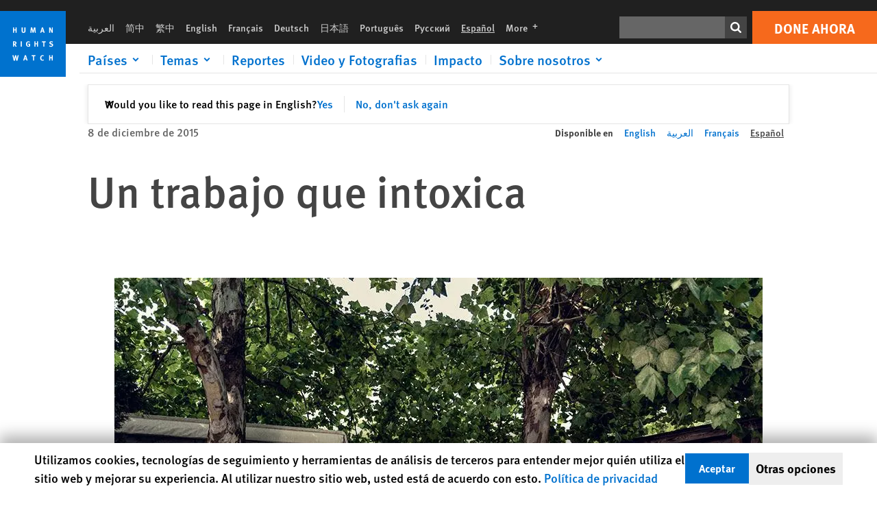

--- FILE ---
content_type: text/html; charset=UTF-8
request_url: https://www.hrw.org/es/video-photos/photo-essay/2015/12/08/un-trabajo-que-intoxica
body_size: 29416
content:
<!DOCTYPE html>
<html lang="es" dir="ltr" prefix="og: https://ogp.me/ns#">
  <head>
    <meta charset="utf-8" />
<script>window['sa_metadata'] = {"title":"Un trabajo que intoxica","langcode":"es","node_id":"284201","entity_type":"node","node_type":"image_gallery","created":"1449636600","region_country":["United States"],"topic":["Children's Rights","Child Labor"]};</script>
<script async defer src="/libraries/custom/simpleanalytics.js"></script>
<script src="/modules/custom/hrw_consent/js/hrwconsent.js?v=1.7"></script>
<script>
        HrwConsent = new HrwConsent;
        HrwConsentSettings.domain = 'hrw.org';
        HrwConsentSettings.expires = 365;
      </script>
<script>var _mtm = window._mtm = window._mtm || [];_mtm.push({"mtm.startTime": (new Date().getTime()), "event": "mtm.Start"});var d = document, g = d.createElement("script"), s = d.getElementsByTagName("script")[0];g.type = "text/javascript";g.async = true;g.src="https://open-analytics.hrw.org/js/container_MOFt5fSb.js";s.parentNode.insertBefore(g, s);</script>
<link rel="canonical" href="https://www.hrw.org/es/video-photos/photo-essay/2015/12/08/un-trabajo-que-intoxica" />
<meta name="google" content="H_DzcJuJMJKVAO6atlPsK4HHr2WienspT6e74P5fVFY" />
<meta property="og:site_name" content="Human Rights Watch" />
<meta property="og:url" content="https://www.hrw.org/es/video-photos/photo-essay/2015/12/08/un-trabajo-que-intoxica" />
<meta property="og:title" content="Un trabajo que intoxica" />
<meta property="og:image" content="https://www.hrw.org/sites/default/files/styles/opengraph/public/multimedia_images_2016/2016-wr-usa.jpg?itok=cwO0__7S" />
<meta property="og:image:secure_url" content="https://www.hrw.org/sites/default/files/styles/opengraph/public/multimedia_images_2016/2016-wr-usa.jpg?itok=cwO0__7S" />
<meta property="og:image:alt" content="201512_CRD_US_TOBACCO_PHOTO_1" />
<meta property="og:updated_time" content="2015-12-08T23:51:04-0500" />
<meta property="article:publisher" content="https://www.facebook.com/HumanRightsWatch" />
<meta property="article:published_time" content="2015-12-08T23:50:00-0500" />
<meta property="article:modified_time" content="2015-12-08T23:51:04-0500" />
<meta name="twitter:card" content="summary_large_image" />
<meta name="twitter:title" content="Un trabajo que intoxica" />
<meta name="twitter:site" content="@hrw" />
<meta name="twitter:site:id" content="14700316" />
<meta name="twitter:image:alt" content="201512_CRD_US_TOBACCO_PHOTO_1" />
<meta name="twitter:image" content="https://www.hrw.org/sites/default/files/styles/opengraph/public/multimedia_images_2016/2016-wr-usa.jpg?itok=cwO0__7S" />
<meta name="Generator" content="Drupal 10 (https://www.drupal.org)" />
<meta name="MobileOptimized" content="width" />
<meta name="HandheldFriendly" content="true" />
<meta name="viewport" content="width=device-width, initial-scale=1.0" />
<script type="application/ld+json">{
    "@context": "https://schema.org",
    "@graph": [
        {
            "@type": "Article",
            "headline": "Un trabajo que intoxica",
            "image": {
                "@type": "ImageObject",
                "representativeOfPage": "True",
                "url": "https://www.hrw.org/sites/default/files/styles/opengraph/public/multimedia_images_2016/2016-wr-usa.jpg?itok=cwO0__7S"
            },
            "datePublished": "2015-12-08T23:50:00-0500",
            "dateModified": "2015-12-08T23:51:04-0500",
            "publisher": {
                "@type": "NGO",
                "@id": "https://www.hrw.org/es",
                "name": "Human Rights Watch",
                "url": "https://www.hrw.org/es",
                "logo": {
                    "@type": "ImageObject",
                    "representativeOfPage": "False",
                    "url": "https://www.hrw.org/es/themes/custom/hrw_design/dist/app-drupal/assets/logo.svg"
                }
            },
            "mainEntityOfPage": "https://www.hrw.org/es/video-photos/photo-essay/2015/12/08/un-trabajo-que-intoxica"
        },
        {
            "@type": "WebPage",
            "@id": "https://www.hrw.org/es/video-photos/photo-essay/2015/12/08/un-trabajo-que-intoxica",
            "speakable": {
                "@type": "SpeakableSpecification",
                "cssSelector": "#block-hrw-design-content"
            }
        }
    ]
}</script>
<link rel="icon" href="/sites/default/files/favicon.ico" type="image/vnd.microsoft.icon" />
<script src="/sites/default/files/google_tag/hrw_tag_manager/google_tag.script.js?t8ypun" defer></script>
<link rel="preload" as="font" href="/themes/custom/hrw_design/dist/app-drupal/assets/fonts/main/Fonts/38b5004a-00f0-4ad8-a6f6-4c8fe48b074b.woff2" type="font/woff2" crossorigin />
<link rel="preload" as="font" href="/themes/custom/hrw_design/dist/app-drupal/assets/fonts/main/Fonts/32a02776-64bf-464c-9c4f-4f57df3d72d6.woff2" type="font/woff2" crossorigin />
<link rel="preload" as="font" href="/themes/custom/hrw_design/dist/app-drupal/assets/fonts/main/Fonts/b273cf7b-f375-4188-9216-9101312446b2.woff2" type="font/woff2" crossorigin />

    <title>Un trabajo que intoxica | Human Rights Watch</title>
    <link rel="stylesheet" media="all" href="/sites/default/files/css/css_5jH-Q5BV1I6nCaAscLbEQCGYvS4uegnc49iPpxbo8m4.css?delta=0&amp;language=es&amp;theme=hrw_design&amp;include=[base64]" />
<link rel="stylesheet" media="all" href="/sites/default/files/css/css_kkzVUCY_oD8C6DmHlbsS8e2c4rKBc7Iv9WHU8KT6e-E.css?delta=1&amp;language=es&amp;theme=hrw_design&amp;include=[base64]" />
<link rel="stylesheet" media="print" href="//fast.fonts.net/t/1.css?apiType=css&amp;projectid=b0af8052-798a-4f60-9b66-62993aa79ad2" async defer />

    
  </head>
  <body class="ltr">
    <noscript><iframe src="https://www.googletagmanager.com/ns.html?id=GTM-W5D7ZP" height="0" width="0" style="display:none;visibility:hidden"></iframe></noscript>
      <div class="dialog-off-canvas-main-canvas" data-off-canvas-main-canvas>
    
<div class="page page--node--image-gallery">
      <header>
            <a href="#hrw-cookie-dialog" id="hrw-cookie-popup-skip-link" class="visually-hidden focusable" aria-hidden="true" tabindex="-1">
        Skip to cookie privacy notice
      </a>
      <a href="#main-content" class="visually-hidden focusable">
        Skip to main content
      </a>
      

                <div class="region--header">
          <div class="header-bar hidden xl:flex w-full justify-center relative z-30">
  <span class="bg-gray-900 absolute h-16 w-full z-n10"></span>
  <div class="header-bar__container flex w-lg mt-4">
    <div class="header-bar__logo block absolute z-10 w-14 h-14 xl:w-24 xl:h-24 xl:relative flex-shrink-0">
       <a href="/es">         <svg xmlns="http://www.w3.org/2000/svg" width="62" height="62" viewBox="0 0 62 62" fill="none">
    <g clip-path="url(#clip0_1358_62)">
        <mask id="mask0_1358_62" style="mask-type:luminance" maskUnits="userSpaceOnUse" x="0" y="0" width="62" height="62">
            <path d="M62 0H0V62H62V0Z" fill="white"/>
        </mask>
        <g mask="url(#mask0_1358_62)">
            <path d="M62 0H0V62H62V0Z" fill="#0072CE"/>
            <path d="M13.2008 18.3186H14.6278V20.5341H15.6424V15.5703H14.6278V17.4974H13.2008V15.5703H12.2081V20.5341H13.2008V18.3186Z" fill="white"/>
            <path d="M23.9124 19.691C23.9854 19.4757 23.9927 19.3844 23.9927 18.9136V15.5703H22.9781V18.7494C22.9781 19.0121 22.9781 19.0851 22.9635 19.191C22.9197 19.5559 22.6423 19.7713 22.2044 19.7713C21.8759 19.7713 21.6386 19.6509 21.5255 19.4282C21.4671 19.3187 21.4416 19.1435 21.4416 18.8333V15.5703H20.4197V19.0267C20.4197 19.5049 20.4708 19.7056 20.635 19.9611C20.9124 20.3954 21.4708 20.6254 22.2263 20.6254C23.2956 20.6254 23.7846 20.0815 23.9124 19.691Z" fill="white"/>
            <path d="M30.7336 20.5341H31.584L32.3687 17.8186C32.4525 17.5193 32.4964 17.3405 32.5547 17.0558C32.5547 17.3186 32.5693 17.5704 32.5912 17.8843L32.7774 20.5341H33.7555L33.3138 15.5703H32.0438L31.3722 18.034C31.2919 18.326 31.2373 18.5851 31.1934 18.8406C31.1495 18.5851 31.1168 18.4136 31.0218 18.0559L30.3723 15.5703H29.0949L28.6313 20.5341H29.6241L29.7957 17.9391C29.8175 17.6325 29.8322 17.3405 29.8322 17.0448C29.8833 17.3295 29.9671 17.6799 30.0328 17.9245L30.7408 20.5305L30.7336 20.5341Z" fill="white"/>
            <path d="M39.7445 17.6069C39.8357 17.2346 39.9781 16.6506 39.9781 16.6506C39.9781 16.6506 40.1279 17.3003 40.179 17.5302C40.2846 18.0084 40.449 18.5303 40.449 18.5303H39.4781C39.584 18.2018 39.6497 17.9646 39.7445 17.6106M39.2373 19.3625H40.6936L41.0437 20.5414H42.1168L40.5512 15.563H39.4744L37.8468 20.5414H38.8906L39.241 19.3625H39.2373Z" fill="white"/>
            <path d="M47.2847 18.4136C47.2775 17.9975 47.27 17.4135 47.2336 17.0047C47.3249 17.3113 47.6277 18.0121 47.9052 18.6325L48.7556 20.5341H49.7994V15.5703H48.8503L48.8724 17.5996C48.8796 17.9427 48.916 18.5778 48.949 18.9647C48.8503 18.607 48.6569 18.0851 48.4051 17.5595L47.4563 15.574H46.3505V20.5378H47.3139L47.2847 18.4172V18.4136Z" fill="white"/>
            <path d="M14.2701 30.6294C14.1351 30.7499 13.949 30.7938 13.5219 30.7938H13.1862V29.4507H13.5438C13.7884 29.4507 13.9928 29.4797 14.1059 29.5236C14.3431 29.6111 14.4636 29.8229 14.4636 30.1294C14.4636 30.3375 14.3906 30.5163 14.2701 30.6294ZM15.511 30.1076C15.511 29.2352 14.9307 28.6514 14.0548 28.6514H12.2044V33.6151H13.1825V31.5421C13.2482 31.5492 13.2884 31.5639 13.3395 31.5857C13.5183 31.6661 13.6679 31.9069 14.1606 32.8012C14.3541 33.1516 14.4307 33.2865 14.6241 33.6151H15.803C15.803 33.6151 14.8942 32.042 14.6095 31.6842C14.5439 31.6003 14.5037 31.5564 14.4015 31.4763C15.0147 31.4617 15.5074 30.8484 15.5074 30.1039" fill="white"/>
            <path d="M20.5693 28.6514H19.5255V33.6151H20.5693V28.6514Z" fill="white"/>
            <path d="M26.5839 31.6735H27.3395V32.8014C27.1751 32.8889 26.9963 32.9219 26.7738 32.9219C26.4527 32.9219 26.1826 32.8232 25.9964 32.6444C25.7481 32.3961 25.6241 31.9363 25.6241 31.2283C25.6241 30.4873 25.7082 29.9509 26.0437 29.6297C26.2153 29.4653 26.4636 29.3815 26.7592 29.3815C27.1386 29.3815 27.4744 29.502 27.7956 29.7683L28.3248 29.1478C27.8906 28.7681 27.3467 28.5747 26.7483 28.5747C26.2773 28.5747 25.9051 28.6806 25.5403 28.9251C24.8469 29.3886 24.5037 30.1334 24.5037 31.1807C24.5037 31.9254 24.6679 32.4509 25.0329 32.9182C25.4344 33.4328 25.9817 33.6736 26.7262 33.6736C27.3103 33.6736 27.8688 33.5312 28.3759 33.2321V30.8595H26.4561L26.5839 31.6735Z" fill="white"/>
            <path d="M34.8723 30.582H33.4453V28.6514H32.4525V33.6151H33.4453V31.4032H34.8723V33.6151H35.8869V28.6514H34.8723V30.582Z" fill="white"/>
            <path d="M39.6096 29.4797H40.821V33.6151H41.8359V29.4797H43.0218L43.1862 28.6514H39.6096V29.4797Z" fill="white"/>
            <path d="M50.0767 32.0528C50.0767 31.3155 49.635 30.7972 48.8213 30.5745L48.2226 30.4103C47.8102 30.2972 47.6753 30.1695 47.6753 29.9104C47.6753 29.5746 47.96 29.3372 48.3687 29.3372C48.7409 29.3372 49.0767 29.4431 49.5256 29.7169L49.9963 29.0014C49.5621 28.6877 48.9453 28.5015 48.3394 28.5015C47.2884 28.5015 46.562 29.1294 46.562 30.0381C46.562 30.3156 46.6352 30.5745 46.7701 30.7972C46.9489 31.0965 47.2554 31.29 47.7482 31.4251L48.2992 31.5747C48.7409 31.6952 48.949 31.8958 48.949 32.217C48.949 32.6587 48.6497 32.896 48.0765 32.896C47.5766 32.896 47.1788 32.739 46.7118 32.4945L46.3395 33.2717C46.8395 33.5564 47.4672 33.7209 48.0329 33.7209C49.2702 33.7209 50.0838 33.0565 50.0838 32.0491" fill="white"/>
            <path d="M16.1934 43.6195C16.0876 44.1048 15.938 45.1122 15.9234 45.2692C15.9234 45.2692 15.8029 44.4188 15.708 43.9552L15.2518 41.7324H14.1606L13.719 43.7397C13.5693 44.4259 13.4818 45.134 13.4635 45.3274C13.4635 45.3274 13.3978 44.6194 13.2007 43.6924L12.7737 41.7359H11.7153L12.9015 46.7435H14.0365L14.4489 44.7069C14.5985 43.9771 14.6861 43.2799 14.6861 43.2799C14.7007 43.4149 14.7774 44.0574 14.9197 44.7216L15.3613 46.7435H16.4526L17.6533 41.7359H16.6022L16.1934 43.6229V43.6195Z" fill="white"/>
            <path d="M23.4271 44.6925C23.5329 44.3641 23.5986 44.1268 23.6935 43.7729C23.7847 43.4004 23.9307 42.8166 23.9307 42.8166C23.9307 42.8166 24.0804 43.4661 24.1314 43.6963C24.2373 44.1742 24.4015 44.6962 24.4015 44.6962H23.4307L23.4271 44.6925ZM23.4198 41.7217L21.792 46.7H22.8358L23.1862 45.521H24.6424L24.9927 46.7H26.0621L24.5001 41.7217H23.4234H23.4198Z" fill="white"/>
            <path d="M29.916 42.561H31.1314V46.6999H32.146V42.561H33.3322L33.4964 41.7324H29.916V42.561Z" fill="white"/>
            <path d="M40.1351 46.0139C39.708 46.0139 39.3794 45.8204 39.1788 45.4554C39.0293 45.1853 38.9707 44.8059 38.9707 44.1269C38.9707 43.5465 39.0583 43.1341 39.2482 42.8494C39.4271 42.5868 39.7554 42.4189 40.0912 42.4189C40.3685 42.4189 40.6351 42.5099 40.8831 42.6961L41.3322 42.0174C41.0621 41.78 40.5693 41.623 40.0766 41.623C39.2773 41.623 38.562 42.0538 38.1789 42.7728C37.9524 43.2036 37.8431 43.6926 37.8431 44.3166C37.8431 45.0467 38.0437 45.6454 38.4415 46.0942C38.8467 46.5578 39.376 46.7805 40.0619 46.7805C40.6276 46.7805 41.0475 46.6381 41.4416 46.3167L40.9852 45.689C40.6933 45.9263 40.427 46.0102 40.1351 46.0102" fill="white"/>
            <path d="M48.7774 43.6631H47.3504V41.7324H46.3576V46.6999H47.3504V44.4842H48.7774V46.6999H49.7919V41.7324H48.7774V43.6631Z" fill="white"/>
        </g>
    </g>
    <defs>
        <clipPath id="clip0_1358_62">
            <rect width="62" height="62" fill="white"/>
        </clipPath>
    </defs>
</svg>       </a>     </div>
    <div class="header-bar__content flex flex-col w-full">
      <div class="header-bar__content-inner flex justify-end w-full xl:justify-between xl:pl-6 bg-gray-900 text-white">
        <div class="header-bar__language hidden xl:inline-flex items-center">
          



  <nav aria-label="Idiomas" class="translations-bar items-baseline inline-flex flex-wrap ">
    <ul class="translations-bar__languages-list inline-flex flex-wrap ">
          <li class="translations-bar__language">
                  <a href="/ar/video-photos/photo-essay/2016/01/20/284201"
             title="Arabic"
             class="language-link font-sans text-xs lg:text-sm px-1 x2l:px-2 hover-focus:underline text-gray-400 hover-focus:text-white"
             xml:lang="ar" lang="ar">
            العربية
          </a>
        
      </li>
          <li class="translations-bar__language">
                  <a href="/zh-hans"
             title="Chinese Simplified"
             class="language-link font-sans text-xs lg:text-sm px-1 x2l:px-2 hover-focus:underline text-gray-400 hover-focus:text-white"
             xml:lang="zh-hans" lang="zh-hans">
            简中
          </a>
        
      </li>
          <li class="translations-bar__language">
                  <a href="/zh-hant"
             title="Chinese Traditional"
             class="language-link font-sans text-xs lg:text-sm px-1 x2l:px-2 hover-focus:underline text-gray-400 hover-focus:text-white"
             xml:lang="zh-hant" lang="zh-hant">
            繁中
          </a>
        
      </li>
          <li class="translations-bar__language">
                  <a href="/video-photos/photo-essay/2015/12/08/teens-tobacco-fields-child-labor-united-states-tobacco-farming"
             title="English"
             class="language-link font-sans text-xs lg:text-sm px-1 x2l:px-2 hover-focus:underline text-gray-400 hover-focus:text-white"
             xml:lang="en" lang="en">
            English
          </a>
        
      </li>
          <li class="translations-bar__language">
                  <a href="/fr/video-photos/photo-essay/2015/12/08/adolescents-dans-des-plantations-de-tabac"
             title="French"
             class="language-link font-sans text-xs lg:text-sm px-1 x2l:px-2 hover-focus:underline text-gray-400 hover-focus:text-white"
             xml:lang="fr" lang="fr">
            Français
          </a>
        
      </li>
          <li class="translations-bar__language">
                  <a href="/de"
             title="German"
             class="language-link font-sans text-xs lg:text-sm px-1 x2l:px-2 hover-focus:underline text-gray-400 hover-focus:text-white"
             xml:lang="de" lang="de">
            Deutsch
          </a>
        
      </li>
          <li class="translations-bar__language">
                  <a href="/ja"
             title="Japanese"
             class="language-link font-sans text-xs lg:text-sm px-1 x2l:px-2 hover-focus:underline text-gray-400 hover-focus:text-white"
             xml:lang="ja" lang="ja">
            日本語
          </a>
        
      </li>
          <li class="translations-bar__language">
                  <a href="/pt"
             title="Portugese"
             class="language-link font-sans text-xs lg:text-sm px-1 x2l:px-2 hover-focus:underline text-gray-400 hover-focus:text-white"
             xml:lang="pt" lang="pt">
            Português
          </a>
        
      </li>
          <li class="translations-bar__language">
                  <a href="/ru"
             title="Russian"
             class="language-link font-sans text-xs lg:text-sm px-1 x2l:px-2 hover-focus:underline text-gray-400 hover-focus:text-white"
             xml:lang="ru" lang="ru">
            Русский
          </a>
        
      </li>
          <li class="translations-bar__language">
                <span
           class=" font-sans text-xs lg:text-sm px-1 x2l:px-2 active underline text-gray-400"
           xml:lang="es" lang="es">
          Español
        </span>
        
      </li>
              <li class="translations-bar__language">
        <a href="/es/languages?language=es"
           title="More"
           class="language-link font-sans text-xs lg:text-sm px-1 x2l:px-2 hover-focus:underline text-gray-400 hover-focus:text-white">
          More <span class='sr-only'>languages</span>
          


<div class="icon fill-current  w-4 inline-block">
  <svg viewBox="0 0 20 20" fill="currentColor"  role="img"  focusable="false"  aria-hidden="true"  >
        <use xlink:href="/themes/custom/hrw_design/dist/app-drupal/assets/spritemap.svg?cacheBuster=250315#sprite-plus"></use>
  </svg>
</div>
        </a>
      </li>
      </ul>
</nav>


        </div>
        <div class="header-bar__utilities flex flex-col-reverse w-full xl:w-auto xl:flex-row xl:items-center">
          <div class="header-bar__search hidden xl:p-0 xl:mr-2 xl:flex">
                          <div class="search-input">
      <form class="search-form" action="/es/sitesearch" method="get"
          id="search_form_365607883" accept-charset="UTF-8">
      <div class="flex">
        <div class="form-item form-type-textfield inline-block flex-grow">
          <label class="sr-only text-white" for="apachesolr_panels_search_form_1639491773">Buscar</label>
          <input title="Enter the terms you wish to search for."
                 type="text"
                 id="apachesolr_panels_search_form_1639491773"
                 name="search"
                 value=""
                 size="15"
                 maxlength="128"
                 class="form-text relative bg-gray-700 text-white h-8 py-1 px-2 text-sm font-light w-full">
        </div>
        <button type="submit" value="Search" title="Buscar" class="form-submit inline-flex justify-center h-8 w-8 bg-gray-900 hover-focus:bg-black text-white xl:bg-gray-800">
          


<div class="icon fill-current self-center w-4 inline-block">
  <svg viewBox="0 0 20 20" fill="currentColor"  role="img"  focusable="false"  aria-hidden="true"  >
        <use xlink:href="/themes/custom/hrw_design/dist/app-drupal/assets/spritemap.svg?cacheBuster=250315#sprite-search"></use>
  </svg>
</div>
        </button>
      </div>
    </form>
  </div>
                      </div>
          <div class="header-bar__cta flex justify-end xl:block">
                          






<a   class="uppercase btn btn-secondary btn-lg  h-12 font-bold w-full" href=https://donate.hrw.org/page/107245/donate/1?ea.tracking.id=EP2022EVpgdonate&amp;promo_id=1000>
        <span class="btn-text ">Done ahora</span>
  </a>
                      </div>
        </div>
                      </div>
      <div class="header-bar__nav flex mobile-hide-position flex-col max-h-0 overflow-hidden transition justify-start xl:flex-row xl:overflow-visible xl:max-h-full">
                                  <div class="header-bar__nav-wrapper w-full xl:pt-1 xl:pl-5">
            
<noscript>
  <header class="w-full">
    <div class="nav-desktop">
              <div class="nav-desktop__content flex w-full justify-start">
          <ul role="tablist" class="nav-desktop__primary flex flex-row flex-wrap flex-grow mb-4 relative list-none p-0 border-b border-gray-200">
                          <li itemid="" role="tab" class="nav-desktop__menu-item items-baseline p-0 relative separator-bar-absolute">
                <div class="menu-item__item-content py-2 xl:p-1 x2l:px-3 x3l:px-5 bg-white text-blue-700 text-xl font-light relative hover:text-white hover-focus:bg-blue-700">
                  <a href="/es/countries">Países</a>
                </div>
              </li>
                          <li itemid="" role="tab" class="nav-desktop__menu-item items-baseline p-0 relative separator-bar-absolute">
                <div class="menu-item__item-content py-2 xl:p-1 x2l:px-3 x3l:px-5 bg-white text-blue-700 text-xl font-light relative hover:text-white hover-focus:bg-blue-700">
                  <a href="/es/topic/derechos-de-la-mujer">Temas</a>
                </div>
              </li>
                          <li itemid="" role="tab" class="nav-desktop__menu-item items-baseline p-0 relative separator-bar-absolute">
                <div class="menu-item__item-content py-2 xl:p-1 x2l:px-3 x3l:px-5 bg-white text-blue-700 text-xl font-light relative hover:text-white hover-focus:bg-blue-700">
                  <a href="/es/publications">Reportes</a>
                </div>
              </li>
                          <li itemid="" role="tab" class="nav-desktop__menu-item items-baseline p-0 relative separator-bar-absolute">
                <div class="menu-item__item-content py-2 xl:p-1 x2l:px-3 x3l:px-5 bg-white text-blue-700 text-xl font-light relative hover:text-white hover-focus:bg-blue-700">
                  <a href="/es/video-photos">Video y Fotografias</a>
                </div>
              </li>
                          <li itemid="" role="tab" class="nav-desktop__menu-item items-baseline p-0 relative separator-bar-absolute">
                <div class="menu-item__item-content py-2 xl:p-1 x2l:px-3 x3l:px-5 bg-white text-blue-700 text-xl font-light relative hover:text-white hover-focus:bg-blue-700">
                  <a href="/es/node/378413">Impacto</a>
                </div>
              </li>
                          <li itemid="" role="tab" class="nav-desktop__menu-item items-baseline p-0 relative separator-bar-absolute">
                <div class="menu-item__item-content py-2 xl:p-1 x2l:px-3 x3l:px-5 bg-white text-blue-700 text-xl font-light relative hover:text-white hover-focus:bg-blue-700">
                  <a href="/about/about-us">Sobre nosotros</a>
                </div>
              </li>
                      </ul>
        </div>
                </div>
  </header>
</noscript>
            
<div id="vue-header"></div>
          </div>
                              </div>
      
    </div>
  </div>
</div>
                                                                                                                                                                            <div class="mobile_header" id="hrw_components__mobile_header">
  <div class="mobile_header__wrapper">
    <div class="mobile_header__logo">
              <a href="/es">
            <svg xmlns="http://www.w3.org/2000/svg" width="62" height="62" viewBox="0 0 62 62" fill="none">
    <g clip-path="url(#clip0_1358_62)">
        <mask id="mask0_1358_62" style="mask-type:luminance" maskUnits="userSpaceOnUse" x="0" y="0" width="62" height="62">
            <path d="M62 0H0V62H62V0Z" fill="white"/>
        </mask>
        <g mask="url(#mask0_1358_62)">
            <path d="M62 0H0V62H62V0Z" fill="#0072CE"/>
            <path d="M13.2008 18.3186H14.6278V20.5341H15.6424V15.5703H14.6278V17.4974H13.2008V15.5703H12.2081V20.5341H13.2008V18.3186Z" fill="white"/>
            <path d="M23.9124 19.691C23.9854 19.4757 23.9927 19.3844 23.9927 18.9136V15.5703H22.9781V18.7494C22.9781 19.0121 22.9781 19.0851 22.9635 19.191C22.9197 19.5559 22.6423 19.7713 22.2044 19.7713C21.8759 19.7713 21.6386 19.6509 21.5255 19.4282C21.4671 19.3187 21.4416 19.1435 21.4416 18.8333V15.5703H20.4197V19.0267C20.4197 19.5049 20.4708 19.7056 20.635 19.9611C20.9124 20.3954 21.4708 20.6254 22.2263 20.6254C23.2956 20.6254 23.7846 20.0815 23.9124 19.691Z" fill="white"/>
            <path d="M30.7336 20.5341H31.584L32.3687 17.8186C32.4525 17.5193 32.4964 17.3405 32.5547 17.0558C32.5547 17.3186 32.5693 17.5704 32.5912 17.8843L32.7774 20.5341H33.7555L33.3138 15.5703H32.0438L31.3722 18.034C31.2919 18.326 31.2373 18.5851 31.1934 18.8406C31.1495 18.5851 31.1168 18.4136 31.0218 18.0559L30.3723 15.5703H29.0949L28.6313 20.5341H29.6241L29.7957 17.9391C29.8175 17.6325 29.8322 17.3405 29.8322 17.0448C29.8833 17.3295 29.9671 17.6799 30.0328 17.9245L30.7408 20.5305L30.7336 20.5341Z" fill="white"/>
            <path d="M39.7445 17.6069C39.8357 17.2346 39.9781 16.6506 39.9781 16.6506C39.9781 16.6506 40.1279 17.3003 40.179 17.5302C40.2846 18.0084 40.449 18.5303 40.449 18.5303H39.4781C39.584 18.2018 39.6497 17.9646 39.7445 17.6106M39.2373 19.3625H40.6936L41.0437 20.5414H42.1168L40.5512 15.563H39.4744L37.8468 20.5414H38.8906L39.241 19.3625H39.2373Z" fill="white"/>
            <path d="M47.2847 18.4136C47.2775 17.9975 47.27 17.4135 47.2336 17.0047C47.3249 17.3113 47.6277 18.0121 47.9052 18.6325L48.7556 20.5341H49.7994V15.5703H48.8503L48.8724 17.5996C48.8796 17.9427 48.916 18.5778 48.949 18.9647C48.8503 18.607 48.6569 18.0851 48.4051 17.5595L47.4563 15.574H46.3505V20.5378H47.3139L47.2847 18.4172V18.4136Z" fill="white"/>
            <path d="M14.2701 30.6294C14.1351 30.7499 13.949 30.7938 13.5219 30.7938H13.1862V29.4507H13.5438C13.7884 29.4507 13.9928 29.4797 14.1059 29.5236C14.3431 29.6111 14.4636 29.8229 14.4636 30.1294C14.4636 30.3375 14.3906 30.5163 14.2701 30.6294ZM15.511 30.1076C15.511 29.2352 14.9307 28.6514 14.0548 28.6514H12.2044V33.6151H13.1825V31.5421C13.2482 31.5492 13.2884 31.5639 13.3395 31.5857C13.5183 31.6661 13.6679 31.9069 14.1606 32.8012C14.3541 33.1516 14.4307 33.2865 14.6241 33.6151H15.803C15.803 33.6151 14.8942 32.042 14.6095 31.6842C14.5439 31.6003 14.5037 31.5564 14.4015 31.4763C15.0147 31.4617 15.5074 30.8484 15.5074 30.1039" fill="white"/>
            <path d="M20.5693 28.6514H19.5255V33.6151H20.5693V28.6514Z" fill="white"/>
            <path d="M26.5839 31.6735H27.3395V32.8014C27.1751 32.8889 26.9963 32.9219 26.7738 32.9219C26.4527 32.9219 26.1826 32.8232 25.9964 32.6444C25.7481 32.3961 25.6241 31.9363 25.6241 31.2283C25.6241 30.4873 25.7082 29.9509 26.0437 29.6297C26.2153 29.4653 26.4636 29.3815 26.7592 29.3815C27.1386 29.3815 27.4744 29.502 27.7956 29.7683L28.3248 29.1478C27.8906 28.7681 27.3467 28.5747 26.7483 28.5747C26.2773 28.5747 25.9051 28.6806 25.5403 28.9251C24.8469 29.3886 24.5037 30.1334 24.5037 31.1807C24.5037 31.9254 24.6679 32.4509 25.0329 32.9182C25.4344 33.4328 25.9817 33.6736 26.7262 33.6736C27.3103 33.6736 27.8688 33.5312 28.3759 33.2321V30.8595H26.4561L26.5839 31.6735Z" fill="white"/>
            <path d="M34.8723 30.582H33.4453V28.6514H32.4525V33.6151H33.4453V31.4032H34.8723V33.6151H35.8869V28.6514H34.8723V30.582Z" fill="white"/>
            <path d="M39.6096 29.4797H40.821V33.6151H41.8359V29.4797H43.0218L43.1862 28.6514H39.6096V29.4797Z" fill="white"/>
            <path d="M50.0767 32.0528C50.0767 31.3155 49.635 30.7972 48.8213 30.5745L48.2226 30.4103C47.8102 30.2972 47.6753 30.1695 47.6753 29.9104C47.6753 29.5746 47.96 29.3372 48.3687 29.3372C48.7409 29.3372 49.0767 29.4431 49.5256 29.7169L49.9963 29.0014C49.5621 28.6877 48.9453 28.5015 48.3394 28.5015C47.2884 28.5015 46.562 29.1294 46.562 30.0381C46.562 30.3156 46.6352 30.5745 46.7701 30.7972C46.9489 31.0965 47.2554 31.29 47.7482 31.4251L48.2992 31.5747C48.7409 31.6952 48.949 31.8958 48.949 32.217C48.949 32.6587 48.6497 32.896 48.0765 32.896C47.5766 32.896 47.1788 32.739 46.7118 32.4945L46.3395 33.2717C46.8395 33.5564 47.4672 33.7209 48.0329 33.7209C49.2702 33.7209 50.0838 33.0565 50.0838 32.0491" fill="white"/>
            <path d="M16.1934 43.6195C16.0876 44.1048 15.938 45.1122 15.9234 45.2692C15.9234 45.2692 15.8029 44.4188 15.708 43.9552L15.2518 41.7324H14.1606L13.719 43.7397C13.5693 44.4259 13.4818 45.134 13.4635 45.3274C13.4635 45.3274 13.3978 44.6194 13.2007 43.6924L12.7737 41.7359H11.7153L12.9015 46.7435H14.0365L14.4489 44.7069C14.5985 43.9771 14.6861 43.2799 14.6861 43.2799C14.7007 43.4149 14.7774 44.0574 14.9197 44.7216L15.3613 46.7435H16.4526L17.6533 41.7359H16.6022L16.1934 43.6229V43.6195Z" fill="white"/>
            <path d="M23.4271 44.6925C23.5329 44.3641 23.5986 44.1268 23.6935 43.7729C23.7847 43.4004 23.9307 42.8166 23.9307 42.8166C23.9307 42.8166 24.0804 43.4661 24.1314 43.6963C24.2373 44.1742 24.4015 44.6962 24.4015 44.6962H23.4307L23.4271 44.6925ZM23.4198 41.7217L21.792 46.7H22.8358L23.1862 45.521H24.6424L24.9927 46.7H26.0621L24.5001 41.7217H23.4234H23.4198Z" fill="white"/>
            <path d="M29.916 42.561H31.1314V46.6999H32.146V42.561H33.3322L33.4964 41.7324H29.916V42.561Z" fill="white"/>
            <path d="M40.1351 46.0139C39.708 46.0139 39.3794 45.8204 39.1788 45.4554C39.0293 45.1853 38.9707 44.8059 38.9707 44.1269C38.9707 43.5465 39.0583 43.1341 39.2482 42.8494C39.4271 42.5868 39.7554 42.4189 40.0912 42.4189C40.3685 42.4189 40.6351 42.5099 40.8831 42.6961L41.3322 42.0174C41.0621 41.78 40.5693 41.623 40.0766 41.623C39.2773 41.623 38.562 42.0538 38.1789 42.7728C37.9524 43.2036 37.8431 43.6926 37.8431 44.3166C37.8431 45.0467 38.0437 45.6454 38.4415 46.0942C38.8467 46.5578 39.376 46.7805 40.0619 46.7805C40.6276 46.7805 41.0475 46.6381 41.4416 46.3167L40.9852 45.689C40.6933 45.9263 40.427 46.0102 40.1351 46.0102" fill="white"/>
            <path d="M48.7774 43.6631H47.3504V41.7324H46.3576V46.6999H47.3504V44.4842H48.7774V46.6999H49.7919V41.7324H48.7774V43.6631Z" fill="white"/>
        </g>
    </g>
    <defs>
        <clipPath id="clip0_1358_62">
            <rect width="62" height="62" fill="white"/>
        </clipPath>
    </defs>
</svg>              </a>
          </div>
            <dialog class="mobile_menu" id="mobile-menu-mobile_header__mobile_menu" >
  <div class="modal-header">
    <div class="mobile_menu__close">
      <button type="button"                onclick="this.closest(&#039;dialog&#039;).close()"         data-component-id="hrw_components:button" class="hrw-button hrw-modal--close"
>
  <span class="sr-only">Cerrar</span>
      <svg width="24" height="24" viewBox="0 0 24 24" fill="none" xmlns="http://www.w3.org/2000/svg">
<path d="M6.12132 4L20.2635 18.1421L18.1421 20.2635L4 6.12132L6.12132 4Z" fill="#0071CE"/>
<path d="M20.2635 6.12132L6.12132 20.2635L4 18.1421L18.1421 4L20.2635 6.12132Z" fill="#0071CE"/>
</svg>

    </button>
    </div>
    <div class="mobile_menu__search_wrapper">
      <form action="/sitesearch" method="get" accept-charset="UTF-8" class="mobile_menu__search_form">
        <label for="mobile_menu__search" class="sr-only">Buscar</label>
        <input type="search" name="search" placeholder="Search hrw.org" id="mobile_menu__search" class="mobile_menu__search_input" autocomplete="off" aria-required="true" required/>
        <button                          type="submit" aria-polite="live" data-component-id="hrw_components:button" class="hrw-button mobile_menu__search_button"
>
  <span class="sr-only">Buscar</span>
      <?xml version="1.0" encoding="UTF-8"?>
<svg id="Layer_1" data-name="Layer 1" xmlns="http://www.w3.org/2000/svg" version="1.1" viewBox="0 0 24 24" width="24" height="24">
  <defs>
    <style>
      .cls-1 {
      fill: #0072ce;
      stroke-width: 0px;
      }
    </style>
  </defs>
  <path class="cls-1" d="M15.5,13.5c.7-1.1,1.1-2.4,1.1-3.7,0-3.8-3.1-6.9-6.9-6.9s-6.9,3.1-6.9,6.9,3.1,6.9,6.9,6.9,2.6-.4,3.7-1.1l4.6,4.6,2.1-2.1-4.6-4.6ZM9.8,13.7c-2.2,0-4-1.8-4-4s1.8-4,4-4,4,1.8,4,4-1.8,4-4,4Z"/>
</svg>
    </button>
      </form>
    </div>
  </div>
  <nav class="modal-body" aria-labelledby="mobile-menu-nav-mobile_header__mobile_menu">
    <h2 class="sr-only" id="mobile-menu-nav-mobile_header__mobile_menu">Primary navigation</h2>
      <div class="mobile_menu_item" data-component-id="hrw_components:mobile_menu_tree">
                      <button type="button"                         aria-expanded="false" aria-controls="mobile_menu_tree:2cddc307-64ce-4763-90a6-8129bf70afe4" aria-label="Click to expand Países" data-label-expand="Click to expand Países" data-label-close="Click to close Países" data-component-id="hrw_components:button" class="hrw-button mobile_menu_item__button"
>
  <span >Países</span>
      <svg width="24" height="24" viewBox="0 0 24 24" fill="none" xmlns="http://www.w3.org/2000/svg">
<path d="M12 16.4501L4 10.2508L6.31511 7.5498L12 11.8713L17.6334 7.5498L20 10.2508L12 16.4501Z" fill="#0071CE"/>
</svg>

    </button>
      <div class="mobile_menu_submenu" data-component-id="hrw_components:mobile_menu_tree" id="mobile_menu_tree:2cddc307-64ce-4763-90a6-8129bf70afe4">
          <div class="mobile_menu_item" data-component-id="hrw_components:mobile_menu_tree">
                      <button type="button"                         aria-expanded="false" aria-controls="taxonomy_menu.menu_link:taxonomy_menu.menu_link.region.9451" aria-label="Click to expand Américas" data-label-expand="Click to expand Américas" data-label-close="Click to close Américas" data-component-id="hrw_components:button" class="hrw-button mobile_menu_item__button"
>
  <span >Américas</span>
      <svg width="24" height="24" viewBox="0 0 24 24" fill="none" xmlns="http://www.w3.org/2000/svg">
<path d="M12 16.4501L4 10.2508L6.31511 7.5498L12 11.8713L17.6334 7.5498L20 10.2508L12 16.4501Z" fill="#0071CE"/>
</svg>

    </button>
      <div class="mobile_menu_submenu" data-component-id="hrw_components:mobile_menu_tree" id="taxonomy_menu.menu_link:taxonomy_menu.menu_link.region.9451">
          <div class="mobile_menu_item" data-component-id="hrw_components:mobile_menu_tree">
          <a href="/es/americas">All Américas</a>
      </div>
  <div class="mobile_menu_item" data-component-id="hrw_components:mobile_menu_tree">
          <a href="/es/americas/argentina">Argentina</a>
      </div>
  <div class="mobile_menu_item" data-component-id="hrw_components:mobile_menu_tree">
          <a href="/es/americas/bolivia">Bolivia</a>
      </div>
  <div class="mobile_menu_item" data-component-id="hrw_components:mobile_menu_tree">
          <a href="/es/americas/brasil">Brasil</a>
      </div>
  <div class="mobile_menu_item" data-component-id="hrw_components:mobile_menu_tree">
          <a href="/es/americas/canada">Canadá</a>
      </div>
  <div class="mobile_menu_item" data-component-id="hrw_components:mobile_menu_tree">
          <a href="/es/americas/chile">Chile</a>
      </div>
  <div class="mobile_menu_item" data-component-id="hrw_components:mobile_menu_tree">
          <a href="/es/americas/colombia">Colombia</a>
      </div>
  <div class="mobile_menu_item" data-component-id="hrw_components:mobile_menu_tree">
          <a href="/es/americas/costa-rica">Costa Rica</a>
      </div>
  <div class="mobile_menu_item" data-component-id="hrw_components:mobile_menu_tree">
          <a href="/es/americas/cuba">Cuba</a>
      </div>
  <div class="mobile_menu_item" data-component-id="hrw_components:mobile_menu_tree">
          <a href="/es/americas/ecuador">Ecuador</a>
      </div>
  <div class="mobile_menu_item" data-component-id="hrw_components:mobile_menu_tree">
          <a href="/es/americas/el-salvador">El Salvador</a>
      </div>
  <div class="mobile_menu_item" data-component-id="hrw_components:mobile_menu_tree">
          <a href="/es/americas/guatemala">Guatemala</a>
      </div>
  <div class="mobile_menu_item" data-component-id="hrw_components:mobile_menu_tree">
          <a href="/es/americas/haiti">Haití</a>
      </div>
  <div class="mobile_menu_item" data-component-id="hrw_components:mobile_menu_tree">
          <a href="/es/americas/honduras">Honduras</a>
      </div>
  <div class="mobile_menu_item" data-component-id="hrw_components:mobile_menu_tree">
          <a href="/es/americas/jamaica">Jamaica</a>
      </div>
  <div class="mobile_menu_item" data-component-id="hrw_components:mobile_menu_tree">
          <a href="/es/americas/mexico">México</a>
      </div>
  <div class="mobile_menu_item" data-component-id="hrw_components:mobile_menu_tree">
          <a href="/es/americas/nicaragua">Nicaragua</a>
      </div>
  <div class="mobile_menu_item" data-component-id="hrw_components:mobile_menu_tree">
          <a href="/es/americas/panama">Panamá</a>
      </div>
  <div class="mobile_menu_item" data-component-id="hrw_components:mobile_menu_tree">
          <a href="/es/americas/paraguay">Paraguay</a>
      </div>
  <div class="mobile_menu_item" data-component-id="hrw_components:mobile_menu_tree">
          <a href="/es/americas/peru">Perú</a>
      </div>
  <div class="mobile_menu_item" data-component-id="hrw_components:mobile_menu_tree">
          <a href="/es/americas/dominican-republic">República Dominicana</a>
      </div>
  <div class="mobile_menu_item" data-component-id="hrw_components:mobile_menu_tree">
          <a href="/es/americas/uruguay">Uruguay</a>
      </div>
  <div class="mobile_menu_item" data-component-id="hrw_components:mobile_menu_tree">
          <a href="/es/americas/venezuela">Venezuela</a>
      </div>
      </div>
      </div>
  <div class="mobile_menu_item" data-component-id="hrw_components:mobile_menu_tree">
                      <button type="button"                         aria-expanded="false" aria-controls="taxonomy_menu.menu_link:taxonomy_menu.menu_link.region.9452" aria-label="Click to expand Asia" data-label-expand="Click to expand Asia" data-label-close="Click to close Asia" data-component-id="hrw_components:button" class="hrw-button mobile_menu_item__button"
>
  <span >Asia</span>
      <svg width="24" height="24" viewBox="0 0 24 24" fill="none" xmlns="http://www.w3.org/2000/svg">
<path d="M12 16.4501L4 10.2508L6.31511 7.5498L12 11.8713L17.6334 7.5498L20 10.2508L12 16.4501Z" fill="#0071CE"/>
</svg>

    </button>
      <div class="mobile_menu_submenu" data-component-id="hrw_components:mobile_menu_tree" id="taxonomy_menu.menu_link:taxonomy_menu.menu_link.region.9452">
          <div class="mobile_menu_item" data-component-id="hrw_components:mobile_menu_tree">
          <a href="/es/asia">All Asia</a>
      </div>
  <div class="mobile_menu_item" data-component-id="hrw_components:mobile_menu_tree">
          <a href="/es/asia/afganistan">Afganistán</a>
      </div>
  <div class="mobile_menu_item" data-component-id="hrw_components:mobile_menu_tree">
          <a href="/es/asia/australia">Australia</a>
      </div>
  <div class="mobile_menu_item" data-component-id="hrw_components:mobile_menu_tree">
          <a href="/es/asia/camboya">Camboya</a>
      </div>
  <div class="mobile_menu_item" data-component-id="hrw_components:mobile_menu_tree">
          <a href="/es/asia/china-y-el-tibet">China y el Tíbet</a>
      </div>
  <div class="mobile_menu_item" data-component-id="hrw_components:mobile_menu_tree">
          <a href="/es/asia/corea-del-norte">Corea del Norte</a>
      </div>
  <div class="mobile_menu_item" data-component-id="hrw_components:mobile_menu_tree">
          <a href="/es/asia/corea-del-sur">Corea del Sur</a>
      </div>
  <div class="mobile_menu_item" data-component-id="hrw_components:mobile_menu_tree">
          <a href="/es/asia/india">India</a>
      </div>
  <div class="mobile_menu_item" data-component-id="hrw_components:mobile_menu_tree">
          <a href="/es/asia/japan">Japón</a>
      </div>
  <div class="mobile_menu_item" data-component-id="hrw_components:mobile_menu_tree">
          <a href="/es/asia/myanmar-birmania">Myanmar (Birmania)</a>
      </div>
  <div class="mobile_menu_item" data-component-id="hrw_components:mobile_menu_tree">
          <a href="/es/asia/pakistan">Pakistán</a>
      </div>
  <div class="mobile_menu_item" data-component-id="hrw_components:mobile_menu_tree">
          <a href="/es/asia/tailandia">Tailandia</a>
      </div>
      </div>
      </div>
  <div class="mobile_menu_item" data-component-id="hrw_components:mobile_menu_tree">
                      <button type="button"                         aria-expanded="false" aria-controls="taxonomy_menu.menu_link:taxonomy_menu.menu_link.region.9456" aria-label="Click to expand Estados Unidos" data-label-expand="Click to expand Estados Unidos" data-label-close="Click to close Estados Unidos" data-component-id="hrw_components:button" class="hrw-button mobile_menu_item__button"
>
  <span >Estados Unidos</span>
      <svg width="24" height="24" viewBox="0 0 24 24" fill="none" xmlns="http://www.w3.org/2000/svg">
<path d="M12 16.4501L4 10.2508L6.31511 7.5498L12 11.8713L17.6334 7.5498L20 10.2508L12 16.4501Z" fill="#0071CE"/>
</svg>

    </button>
      <div class="mobile_menu_submenu" data-component-id="hrw_components:mobile_menu_tree" id="taxonomy_menu.menu_link:taxonomy_menu.menu_link.region.9456">
          <div class="mobile_menu_item" data-component-id="hrw_components:mobile_menu_tree">
          <a href="/es/estados-unidos">All Estados Unidos</a>
      </div>
  <div class="mobile_menu_item" data-component-id="hrw_components:mobile_menu_tree">
          <a href="/es/united-states/inmigracion">Inmigración</a>
      </div>
  <div class="mobile_menu_item" data-component-id="hrw_components:mobile_menu_tree">
          <a href="/es/estados-unidos/justicia-penal">Justicia penal</a>
      </div>
      </div>
      </div>
  <div class="mobile_menu_item" data-component-id="hrw_components:mobile_menu_tree">
                      <button type="button"                         aria-expanded="false" aria-controls="taxonomy_menu.menu_link:taxonomy_menu.menu_link.region.9453" aria-label="Click to expand Europa/Asia Central
" data-label-expand="Click to expand Europa/Asia Central
" data-label-close="Click to close Europa/Asia Central
" data-component-id="hrw_components:button" class="hrw-button mobile_menu_item__button"
>
  <span >Europa/Asia Central
</span>
      <svg width="24" height="24" viewBox="0 0 24 24" fill="none" xmlns="http://www.w3.org/2000/svg">
<path d="M12 16.4501L4 10.2508L6.31511 7.5498L12 11.8713L17.6334 7.5498L20 10.2508L12 16.4501Z" fill="#0071CE"/>
</svg>

    </button>
      <div class="mobile_menu_submenu" data-component-id="hrw_components:mobile_menu_tree" id="taxonomy_menu.menu_link:taxonomy_menu.menu_link.region.9453">
          <div class="mobile_menu_item" data-component-id="hrw_components:mobile_menu_tree">
          <a href="/es/europa/asia-central">All Europa/Asia Central
</a>
      </div>
  <div class="mobile_menu_item" data-component-id="hrw_components:mobile_menu_tree">
          <a href="/es/europa/asia-central/alemania">Alemania</a>
      </div>
  <div class="mobile_menu_item" data-component-id="hrw_components:mobile_menu_tree">
          <a href="/es/europa/asia-central/armenia">Armenia</a>
      </div>
  <div class="mobile_menu_item" data-component-id="hrw_components:mobile_menu_tree">
          <a href="/es/europe/central-asia/azerbaiyan">Azerbaiyán</a>
      </div>
  <div class="mobile_menu_item" data-component-id="hrw_components:mobile_menu_tree">
          <a href="/es/europe/central-asia/belgica">Bélgica</a>
      </div>
  <div class="mobile_menu_item" data-component-id="hrw_components:mobile_menu_tree">
          <a href="/es/europe/central-asia/bulgaria">Bulgaria</a>
      </div>
  <div class="mobile_menu_item" data-component-id="hrw_components:mobile_menu_tree">
          <a href="/es/europa/asia-central/espana">España</a>
      </div>
  <div class="mobile_menu_item" data-component-id="hrw_components:mobile_menu_tree">
          <a href="/es/europa/asia-central/francia">Francia</a>
      </div>
  <div class="mobile_menu_item" data-component-id="hrw_components:mobile_menu_tree">
          <a href="/es/europa/asia-central/grecia">Grecia</a>
      </div>
  <div class="mobile_menu_item" data-component-id="hrw_components:mobile_menu_tree">
          <a href="/es/europa/asia-central/hungria">Hungría</a>
      </div>
  <div class="mobile_menu_item" data-component-id="hrw_components:mobile_menu_tree">
          <a href="/es/europe/central-asia/italia">Italia</a>
      </div>
  <div class="mobile_menu_item" data-component-id="hrw_components:mobile_menu_tree">
          <a href="/es/europa/asia-central/polonia">Polonia</a>
      </div>
  <div class="mobile_menu_item" data-component-id="hrw_components:mobile_menu_tree">
          <a href="/es/europa/asia-central/reino-unido">Reino Unido</a>
      </div>
  <div class="mobile_menu_item" data-component-id="hrw_components:mobile_menu_tree">
          <a href="/es/europa/asia-central/rusia">Rusia</a>
      </div>
  <div class="mobile_menu_item" data-component-id="hrw_components:mobile_menu_tree">
          <a href="/es/yorotupazhong-yang-azia/santa-sede">Santa Sede</a>
      </div>
  <div class="mobile_menu_item" data-component-id="hrw_components:mobile_menu_tree">
          <a href="/es/europe/central-asia/suecia">Suecia</a>
      </div>
  <div class="mobile_menu_item" data-component-id="hrw_components:mobile_menu_tree">
          <a href="/es/europe/central-asia/turquia">Turquía</a>
      </div>
  <div class="mobile_menu_item" data-component-id="hrw_components:mobile_menu_tree">
          <a href="/es/europe/central-asia/ucrania">Ucrania</a>
      </div>
  <div class="mobile_menu_item" data-component-id="hrw_components:mobile_menu_tree">
          <a href="/es/europa/asia-central/union-europea">Unión Europea</a>
      </div>
  <div class="mobile_menu_item" data-component-id="hrw_components:mobile_menu_tree">
          <a href="/es/europe/central-asia/uzbekistan">Uzbekistán</a>
      </div>
      </div>
      </div>
  <div class="mobile_menu_item" data-component-id="hrw_components:mobile_menu_tree">
                      <button type="button"                         aria-expanded="false" aria-controls="taxonomy_menu.menu_link:taxonomy_menu.menu_link.region.9455" aria-label="Click to expand Oriente Medio/África del Norte" data-label-expand="Click to expand Oriente Medio/África del Norte" data-label-close="Click to close Oriente Medio/África del Norte" data-component-id="hrw_components:button" class="hrw-button mobile_menu_item__button"
>
  <span >Oriente Medio/África del Norte</span>
      <svg width="24" height="24" viewBox="0 0 24 24" fill="none" xmlns="http://www.w3.org/2000/svg">
<path d="M12 16.4501L4 10.2508L6.31511 7.5498L12 11.8713L17.6334 7.5498L20 10.2508L12 16.4501Z" fill="#0071CE"/>
</svg>

    </button>
      <div class="mobile_menu_submenu" data-component-id="hrw_components:mobile_menu_tree" id="taxonomy_menu.menu_link:taxonomy_menu.menu_link.region.9455">
          <div class="mobile_menu_item" data-component-id="hrw_components:mobile_menu_tree">
          <a href="/es/middle-east/north-africa">All Oriente Medio/África del Norte</a>
      </div>
  <div class="mobile_menu_item" data-component-id="hrw_components:mobile_menu_tree">
          <a href="/es/middle-east/n-africa/saudi-arabia">Arabia Saudita</a>
      </div>
  <div class="mobile_menu_item" data-component-id="hrw_components:mobile_menu_tree">
          <a href="/es/middle-east/n-africa/algeria">Argelia</a>
      </div>
  <div class="mobile_menu_item" data-component-id="hrw_components:mobile_menu_tree">
          <a href="/es/middle-east/n-africa/bahrain">Bahréin</a>
      </div>
  <div class="mobile_menu_item" data-component-id="hrw_components:mobile_menu_tree">
          <a href="/es/middle-east/n-africa/egypt">Egipto</a>
      </div>
  <div class="mobile_menu_item" data-component-id="hrw_components:mobile_menu_tree">
          <a href="/es/middle-east/n-africa/united-arab-emirates">Emiratos Árabes Unidos</a>
      </div>
  <div class="mobile_menu_item" data-component-id="hrw_components:mobile_menu_tree">
          <a href="/es/middle-east/n-africa/iraq">Irak</a>
      </div>
  <div class="mobile_menu_item" data-component-id="hrw_components:mobile_menu_tree">
          <a href="/es/middle-east/north-africa/iran">Irán</a>
      </div>
  <div class="mobile_menu_item" data-component-id="hrw_components:mobile_menu_tree">
          <a href="/es/oriente-medio/africa-del-norte/israel/palestina">Israel/Palestina</a>
      </div>
  <div class="mobile_menu_item" data-component-id="hrw_components:mobile_menu_tree">
          <a href="/es/middle-east/n-africa/jordan">Jordania</a>
      </div>
  <div class="mobile_menu_item" data-component-id="hrw_components:mobile_menu_tree">
          <a href="/es/middle-east/n-africa/kuwait">Kuwait</a>
      </div>
  <div class="mobile_menu_item" data-component-id="hrw_components:mobile_menu_tree">
          <a href="/es/middle-east/n-africa/lebanon">Líbano</a>
      </div>
  <div class="mobile_menu_item" data-component-id="hrw_components:mobile_menu_tree">
          <a href="/es/middle-east/n-africa/libya">Libia</a>
      </div>
  <div class="mobile_menu_item" data-component-id="hrw_components:mobile_menu_tree">
          <a href="/es/middle-east/n-africa/morocco/western-sahara">Marruecos/Sáhara Occidental</a>
      </div>
  <div class="mobile_menu_item" data-component-id="hrw_components:mobile_menu_tree">
          <a href="/es/middle-east/n-africa/oman">Omán</a>
      </div>
  <div class="mobile_menu_item" data-component-id="hrw_components:mobile_menu_tree">
          <a href="/es/oriente-medio/africa-del-norte/qatar">Qatar</a>
      </div>
  <div class="mobile_menu_item" data-component-id="hrw_components:mobile_menu_tree">
          <a href="/es/middle-east/n-africa/syria">Siria</a>
      </div>
  <div class="mobile_menu_item" data-component-id="hrw_components:mobile_menu_tree">
          <a href="/es/middle-east/n-africa/tunisia">Túnez</a>
      </div>
  <div class="mobile_menu_item" data-component-id="hrw_components:mobile_menu_tree">
          <a href="/es/middle-east/n-africa/yemen">Yemen</a>
      </div>
      </div>
      </div>
  <div class="mobile_menu_item" data-component-id="hrw_components:mobile_menu_tree">
                      <button type="button"                         aria-expanded="false" aria-controls="taxonomy_menu.menu_link:taxonomy_menu.menu_link.region.9450" aria-label="Click to expand África
" data-label-expand="Click to expand África
" data-label-close="Click to close África
" data-component-id="hrw_components:button" class="hrw-button mobile_menu_item__button"
>
  <span >África
</span>
      <svg width="24" height="24" viewBox="0 0 24 24" fill="none" xmlns="http://www.w3.org/2000/svg">
<path d="M12 16.4501L4 10.2508L6.31511 7.5498L12 11.8713L17.6334 7.5498L20 10.2508L12 16.4501Z" fill="#0071CE"/>
</svg>

    </button>
      <div class="mobile_menu_submenu" data-component-id="hrw_components:mobile_menu_tree" id="taxonomy_menu.menu_link:taxonomy_menu.menu_link.region.9450">
          <div class="mobile_menu_item" data-component-id="hrw_components:mobile_menu_tree">
          <a href="/es/africa">All África
</a>
      </div>
  <div class="mobile_menu_item" data-component-id="hrw_components:mobile_menu_tree">
          <a href="/es/africa/angola">Angola</a>
      </div>
  <div class="mobile_menu_item" data-component-id="hrw_components:mobile_menu_tree">
          <a href="/es/africa/burundi">Burundi</a>
      </div>
  <div class="mobile_menu_item" data-component-id="hrw_components:mobile_menu_tree">
          <a href="/es/africa/cameroon">Camerún</a>
      </div>
  <div class="mobile_menu_item" data-component-id="hrw_components:mobile_menu_tree">
          <a href="/es/africa/chad">Chad</a>
      </div>
  <div class="mobile_menu_item" data-component-id="hrw_components:mobile_menu_tree">
          <a href="/es/africa/cote-divoire">Costa de Marfil</a>
      </div>
  <div class="mobile_menu_item" data-component-id="hrw_components:mobile_menu_tree">
          <a href="/es/africa/eritrea">Eritrea</a>
      </div>
  <div class="mobile_menu_item" data-component-id="hrw_components:mobile_menu_tree">
          <a href="/es/africa/eswatini">Eswatini</a>
      </div>
  <div class="mobile_menu_item" data-component-id="hrw_components:mobile_menu_tree">
          <a href="/es/africa/ethiopia">Etiopía</a>
      </div>
  <div class="mobile_menu_item" data-component-id="hrw_components:mobile_menu_tree">
          <a href="/es/africa/ghana">Ghana</a>
      </div>
  <div class="mobile_menu_item" data-component-id="hrw_components:mobile_menu_tree">
          <a href="/es/africa/guinea">Guinea</a>
      </div>
  <div class="mobile_menu_item" data-component-id="hrw_components:mobile_menu_tree">
          <a href="/es/africa/equatorial-guinea">Guinea Ecuatorial</a>
      </div>
  <div class="mobile_menu_item" data-component-id="hrw_components:mobile_menu_tree">
          <a href="/es/africa/kenia">Kenia</a>
      </div>
  <div class="mobile_menu_item" data-component-id="hrw_components:mobile_menu_tree">
          <a href="/es/africa/liberia">Liberia</a>
      </div>
  <div class="mobile_menu_item" data-component-id="hrw_components:mobile_menu_tree">
          <a href="/es/africa/madagascar">Madagascar</a>
      </div>
  <div class="mobile_menu_item" data-component-id="hrw_components:mobile_menu_tree">
          <a href="/es/africa/malawi">Malawi</a>
      </div>
  <div class="mobile_menu_item" data-component-id="hrw_components:mobile_menu_tree">
          <a href="/es/africa/mali">Malí</a>
      </div>
  <div class="mobile_menu_item" data-component-id="hrw_components:mobile_menu_tree">
          <a href="/es/africa/mozambique">Mozambique</a>
      </div>
  <div class="mobile_menu_item" data-component-id="hrw_components:mobile_menu_tree">
          <a href="/es/africa/nigeria">Nigeria</a>
      </div>
  <div class="mobile_menu_item" data-component-id="hrw_components:mobile_menu_tree">
          <a href="/es/africa/central-african-republic">República Centroafricana</a>
      </div>
  <div class="mobile_menu_item" data-component-id="hrw_components:mobile_menu_tree">
          <a href="/es/africa/democratic-republic-congo">República Democrática del Congo</a>
      </div>
  <div class="mobile_menu_item" data-component-id="hrw_components:mobile_menu_tree">
          <a href="/es/africa/rwanda">Ruanda</a>
      </div>
  <div class="mobile_menu_item" data-component-id="hrw_components:mobile_menu_tree">
          <a href="/es/africa/senegal">Senegal</a>
      </div>
  <div class="mobile_menu_item" data-component-id="hrw_components:mobile_menu_tree">
          <a href="/es/africa/sierra-leona">Sierra Leona</a>
      </div>
  <div class="mobile_menu_item" data-component-id="hrw_components:mobile_menu_tree">
          <a href="/es/africa/somalia">Somalia</a>
      </div>
  <div class="mobile_menu_item" data-component-id="hrw_components:mobile_menu_tree">
          <a href="/es/africa/south-africa">Sudáfrica</a>
      </div>
  <div class="mobile_menu_item" data-component-id="hrw_components:mobile_menu_tree">
          <a href="/es/africa/sudan">Sudán</a>
      </div>
  <div class="mobile_menu_item" data-component-id="hrw_components:mobile_menu_tree">
          <a href="/es/africa/sudan-meridional">Sudán Meridional</a>
      </div>
  <div class="mobile_menu_item" data-component-id="hrw_components:mobile_menu_tree">
          <a href="/es/africa/tanzania-y-zanzibar">Tanzania y Zanzíbar</a>
      </div>
  <div class="mobile_menu_item" data-component-id="hrw_components:mobile_menu_tree">
          <a href="/es/africa/uganda">Uganda</a>
      </div>
  <div class="mobile_menu_item" data-component-id="hrw_components:mobile_menu_tree">
          <a href="/es/africa/zambia">Zambia</a>
      </div>
  <div class="mobile_menu_item" data-component-id="hrw_components:mobile_menu_tree">
          <a href="/es/africa/zimbabue">Zimbabue</a>
      </div>
      </div>
      </div>
      </div>
      </div>
  <div class="mobile_menu_item" data-component-id="hrw_components:mobile_menu_tree">
                      <button type="button"                         aria-expanded="false" aria-controls="mobile_menu_tree:73c3de2d-949e-4270-b46c-a51cba0071a9" aria-label="Click to expand Temas" data-label-expand="Click to expand Temas" data-label-close="Click to close Temas" data-component-id="hrw_components:button" class="hrw-button mobile_menu_item__button"
>
  <span >Temas</span>
      <svg width="24" height="24" viewBox="0 0 24 24" fill="none" xmlns="http://www.w3.org/2000/svg">
<path d="M12 16.4501L4 10.2508L6.31511 7.5498L12 11.8713L17.6334 7.5498L20 10.2508L12 16.4501Z" fill="#0071CE"/>
</svg>

    </button>
      <div class="mobile_menu_submenu" data-component-id="hrw_components:mobile_menu_tree" id="mobile_menu_tree:73c3de2d-949e-4270-b46c-a51cba0071a9">
          <div class="mobile_menu_item" data-component-id="hrw_components:mobile_menu_tree">
          <a href="/es/topic/armas">Armas</a>
      </div>
  <div class="mobile_menu_item" data-component-id="hrw_components:mobile_menu_tree">
          <a href="/es/topic/derechos-del-nino">Derechos del niño</a>
      </div>
  <div class="mobile_menu_item" data-component-id="hrw_components:mobile_menu_tree">
          <a href="/es/topic/crisis-y-conflictos">Crisis y conflictos</a>
      </div>
  <div class="mobile_menu_item" data-component-id="hrw_components:mobile_menu_tree">
          <a href="/es/topic/derechos-de-personas-con-discapacidad">Derechos de personas con discapacidad</a>
      </div>
  <div class="mobile_menu_item" data-component-id="hrw_components:mobile_menu_tree">
          <a href="/es/topic/justicia-economica-y-derechos">Justicia económica y derechos</a>
      </div>
  <div class="mobile_menu_item" data-component-id="hrw_components:mobile_menu_tree">
          <a href="/es/topic/medio-ambiente">Medio ambiente</a>
      </div>
  <div class="mobile_menu_item" data-component-id="hrw_components:mobile_menu_tree">
          <a href="/es/topic/libertad-de-expresion">Libertad de expresión</a>
      </div>
  <div class="mobile_menu_item" data-component-id="hrw_components:mobile_menu_tree">
          <a href="/es/topic/salud">Salud</a>
      </div>
  <div class="mobile_menu_item" data-component-id="hrw_components:mobile_menu_tree">
          <a href="/es/topic/derechos-de-personas-lgbt">Derechos de personas LGBT</a>
      </div>
  <div class="mobile_menu_item" data-component-id="hrw_components:mobile_menu_tree">
          <a href="/es/topic/refugees-and-migrants">Refugiados y migrantes</a>
      </div>
  <div class="mobile_menu_item" data-component-id="hrw_components:mobile_menu_tree">
          <a href="/es/topic/derechos-de-las-personas-mayores">Derechos de las personas mayores</a>
      </div>
  <div class="mobile_menu_item" data-component-id="hrw_components:mobile_menu_tree">
          <a href="/es/topic/justicia-internacional">Justicia internacional</a>
      </div>
  <div class="mobile_menu_item" data-component-id="hrw_components:mobile_menu_tree">
          <a href="/es/topic/free-speech/libertad-en-internet">Libertad en Internet</a>
      </div>
  <div class="mobile_menu_item" data-component-id="hrw_components:mobile_menu_tree">
          <a href="/es/topic/terrorism-counterterrorism">Contraterrorismo</a>
      </div>
  <div class="mobile_menu_item" data-component-id="hrw_components:mobile_menu_tree">
          <a href="/es/topic/torture">Tortura</a>
      </div>
  <div class="mobile_menu_item" data-component-id="hrw_components:mobile_menu_tree">
          <a href="/es/topic/naciones-unidas">Naciones Unidas</a>
      </div>
  <div class="mobile_menu_item" data-component-id="hrw_components:mobile_menu_tree">
          <a href="/es/topic/derechos-de-la-mujer">Derechos de la Mujer</a>
      </div>
      </div>
      </div>
  <div class="mobile_menu_item" data-component-id="hrw_components:mobile_menu_tree">
          <a href="/es/publications">Reportes</a>
      </div>
  <div class="mobile_menu_item" data-component-id="hrw_components:mobile_menu_tree">
          <a href="/es/video-photos">Video y Fotografias</a>
      </div>
  <div class="mobile_menu_item" data-component-id="hrw_components:mobile_menu_tree">
          <a href="/es/node/378413">Impacto</a>
      </div>
  <div class="mobile_menu_item" data-component-id="hrw_components:mobile_menu_tree">
                      <button type="button"                         aria-expanded="false" aria-controls="mobile_menu_tree:1e9465e3-d8ab-4c32-9a9d-931a2f8f2ee6" aria-label="Click to expand Sobre nosotros" data-label-expand="Click to expand Sobre nosotros" data-label-close="Click to close Sobre nosotros" data-component-id="hrw_components:button" class="hrw-button mobile_menu_item__button"
>
  <span >Sobre nosotros</span>
      <svg width="24" height="24" viewBox="0 0 24 24" fill="none" xmlns="http://www.w3.org/2000/svg">
<path d="M12 16.4501L4 10.2508L6.31511 7.5498L12 11.8713L17.6334 7.5498L20 10.2508L12 16.4501Z" fill="#0071CE"/>
</svg>

    </button>
      <div class="mobile_menu_submenu" data-component-id="hrw_components:mobile_menu_tree" id="mobile_menu_tree:1e9465e3-d8ab-4c32-9a9d-931a2f8f2ee6">
          <div class="mobile_menu_item" data-component-id="hrw_components:mobile_menu_tree">
          <a href="/es/sobre-nosotros">Sobre nosotros</a>
      </div>
      </div>
      </div>
  </nav>
  <div class="modal-footer">
                        
  
<a class="link-button link-button--secondary" href="https://donate.hrw.org/page/107245/donate/1?ea.tracking.id=EP2022EVpgdonate&amp;promo_id=1000">Done ahora</a>
                  </div>
</dialog>
        
    <div class="mobile_header__search">
      <form action="/sitesearch" method="get" accept-charset="UTF-8" class="mobile_menu__search_form">
        <label for="mobile_header__search" class="sr-only">Buscar</label>
        <input type="search" name="search" placeholder="Search hrw.org" id="mobile_header__search" class="mobile_menu__search_input" autocomplete="off" aria-required="true" required/>
        <button                          type="submit" aria-polite="live" data-component-id="hrw_components:button" class="hrw-button mobile_menu__search_button"
>
  <span class="sr-only">Buscar</span>
      <?xml version="1.0" encoding="UTF-8"?>
<svg id="Layer_1" data-name="Layer 1" xmlns="http://www.w3.org/2000/svg" version="1.1" viewBox="0 0 24 24" width="24" height="24">
  <defs>
    <style>
      .cls-1 {
      fill: #0072ce;
      stroke-width: 0px;
      }
    </style>
  </defs>
  <path class="cls-1" d="M15.5,13.5c.7-1.1,1.1-2.4,1.1-3.7,0-3.8-3.1-6.9-6.9-6.9s-6.9,3.1-6.9,6.9,3.1,6.9,6.9,6.9,2.6-.4,3.7-1.1l4.6,4.6,2.1-2.1-4.6-4.6ZM9.8,13.7c-2.2,0-4-1.8-4-4s1.8-4,4-4,4,1.8,4,4-1.8,4-4,4Z"/>
</svg>
    </button>
      </form>
    </div>
    
    <div class="mobile_header__language_wrapper">
      <details id="mobile_header__language__modal" class="mobile_header__language">
          <summary id="button-mobile_header__language__modal" class="mobile_header__language__button" role="button" aria-controls="hrw-modal--mobile_header__language__modal">Español</summary>
                        <dialog class="hrw-modal" id="hrw-modal--mobile_header__language__modal"  onmousedown="event.target===this && this.close()">
  <div class="hrw-modal--header">
    <div class="hrw-modal--title">Choose your language</div>
    <button type="button"         id="mobile_header__language__modal"         onclick="this.closest(&#039;dialog&#039;).close()"         class="region--header hrw-button hrw-modal--close" data-component-id="hrw_components:button"
>
  <span class="sr-only">Cerrar</span>
      <svg width="24" height="24" viewBox="0 0 24 24" fill="none" xmlns="http://www.w3.org/2000/svg">
<path d="M6.12132 4L20.2635 18.1421L18.1421 20.2635L4 6.12132L6.12132 4Z" fill="#0071CE"/>
<path d="M20.2635 6.12132L6.12132 20.2635L4 18.1421L18.1421 4L20.2635 6.12132Z" fill="#0071CE"/>
</svg>

    </button>
  </div>
  <div class="hrw-modal--body">
                                            <a href="/ar/video-photos/photo-essay/2016/01/20/284201" title="Arabic" lang="ar" >العربية</a>
                              <a href="/zh-hans" title="Chinese Simplified" lang="zh-hans" >简中</a>
                              <a href="/zh-hant" title="Chinese Traditional" lang="zh-hant" >繁中</a>
                              <a href="/video-photos/photo-essay/2015/12/08/teens-tobacco-fields-child-labor-united-states-tobacco-farming" title="English" lang="en" >English</a>
                              <a href="/fr/video-photos/photo-essay/2015/12/08/adolescents-dans-des-plantations-de-tabac" title="French" lang="fr" >Français</a>
                              <a href="/de" title="German" lang="de" >Deutsch</a>
                              <a href="/ja" title="Japanese" lang="ja" >日本語</a>
                              <a href="/pt" title="Portugese" lang="pt" >Português</a>
                              <a href="/ru" title="Russian" lang="ru" >Русский</a>
                              <a href="/es/video-photos/photo-essay/2015/12/08/un-trabajo-que-intoxica" title="Spanish" lang="es" >Español</a>
                                    </div>
  <div class="hrw-modal--footer">
                          <a
                href="/es/languages?language=es"
                title="More"
                              >
                More Languages
              </a>
                      </div>
</dialog>
      </details>
    </div>
          
  
<a class="link-button link-button--secondary" href="https://donate.hrw.org/page/107245/donate/1?ea.tracking.id=EP2022EVpgdonate&amp;promo_id=1000">Done ahora</a>
        <div class="mobile_header__toggle">
      <button type="button"         id="mobile_header__mobile_menu"                  aria-haspopup="true" aria-controls="mobile-menu-mobile_header__mobile_menu" aria-expanded="false" data-component-id="hrw_components:button" class="hrw-button"
>
  <span class="sr-only">Open the main menu</span>
      <svg xmlns="http://www.w3.org/2000/svg" width="20" height="20" viewBox="0 0 20 20" fill="none">
    <path d="M17.9167 3.66699L2.08335 3.66699" stroke="#444444" stroke-width="2.5" stroke-linecap="square"/>
    <path d="M17.9167 10L2.08335 10" stroke="#444444" stroke-width="2.5" stroke-linecap="square"/>
    <path d="M17.9167 16.333L2.08335 16.333" stroke="#444444" stroke-width="2.5" stroke-linecap="square"/>
</svg>
    </button>
    </div>
  </div>
    <div class="mobile_header__trending trending" id="mobile_header__dialog_wrapper" data-component-id="hrw_components:trending">
    <span>Tendencias actuales</span>
          <a class="link-emphasis" href="/es/americas/venezuela">Venezuela<span class="caret-nowrap">&nbsp;<span class="caret"></span></span></a>
          <a class="link-emphasis" href="/es/americas/el-salvador">El Salvador<span class="caret-nowrap">&nbsp;<span class="caret"></span></span></a>
          <a class="link-emphasis" href="/es/americas/mexico">México<span class="caret-nowrap">&nbsp;<span class="caret"></span></span></a>
          <a class="link-emphasis" href="/es/europe/central-asia/ucrania">Ucrania<span class="caret-nowrap">&nbsp;<span class="caret"></span></span></a>
          <a class="link-emphasis" href="/es/americas/panama">Panamá<span class="caret-nowrap">&nbsp;<span class="caret"></span></span></a>
          <a class="link-emphasis" href="/es/united-states/inmigracion">Inmigración<span class="caret-nowrap">&nbsp;<span class="caret"></span></span></a>
      </div>
</div>
              </div>

          </header>
    <main class="main" role="main">
    <a id="main-content" tabindex="-1"></a>      <div class="overflow-auto">
    



<div class="container-large max-w-lg mx-auto px-6 sm:px-8 md:pr-14 md:pl-24 x2l:px-0 x2l:mx-32 x3l:mx-auto">
          <div id="block-hrw-design-hrwsuggestions">
  
    
      

<dialog
  class="hrw-suggestion hrw-suggestion--language"
  data-suggestion-type="language"
  hidden
  open
>

  <div class="suggestion-inner">

    <div class="suggestion-prompt">
      Would you like to read this page in another language?
    </div>

    <div class="suggestion-options">
      <a class="suggestion-link" href="/">
          Si
        </a><button class="suggestion-dismiss">
        No, no preguntes de nuevo.
      </button>    </div>

    <button class="suggestion-close">
      <span aria-hidden="true">&#x2715;</span><span class="sr-only"> Cerrar</span>
    </button>

  </div>

</dialog>

  </div>

      </div>
  </div>

    
      <div>
    <div data-drupal-messages-fallback class="hidden"></div><div id="block-hrw-design-content">
  
    
      


                                                                                                                                                                                                                                                  

<div lang="es" dir="ltr">
  



<div class="container-large max-w-lg mx-auto px-6 sm:px-8 md:pr-14 md:pl-24 x2l:px-0 x2l:mx-32 x3l:mx-auto  px-6 lg:px-8">
        
<header class="news-header max-w-lg mt-6 md:mt-0 mb-4 sm:mb-6 md:mb-12">
  <div class="news-header__info mb-5 pb-3 flex flex-col justify-between items-baseline lg:flex-row ">
    <div class="news-header__dateline pb-2 flex flex-row text-gray-700 items-baseline border-b border-gray-200 w-full lg:w-auto lg:border-0 lg:pb-0">
      <time class="news-header__dateline-date flex font-sans text-base lg:text-base"
            datetime="">8 de diciembre de 2015</time>
          </div>
          



  <nav aria-label="Disponible en" class="translations-bar items-baseline inline-flex flex-wrap ">
      <span class="font-sans text-xs lg:text-sm font-bold pr-2 text-gray-800 ">
      Disponible en
    </span>
    <ul class="translations-bar__languages-list inline-flex flex-wrap ">
          <li class="translations-bar__language">
                  <a href="/video-photos/photo-essay/2015/12/08/teens-tobacco-fields-child-labor-united-states-tobacco-farming"
             title="English"
             class="language-link font-sans text-xs lg:text-sm px-1 x2l:px-2 hover-focus:underline text-blue-700 hover-focus:text-blue-800"
             xml:lang="en" lang="en">
            English
          </a>
        
      </li>
          <li class="translations-bar__language">
                  <a href="/ar/video-photos/photo-essay/2016/01/20/284201"
             title="Arabic"
             class="language-link font-sans text-xs lg:text-sm px-1 x2l:px-2 hover-focus:underline text-blue-700 hover-focus:text-blue-800"
             xml:lang="ar" lang="ar">
            العربية
          </a>
        
      </li>
          <li class="translations-bar__language">
                  <a href="/fr/video-photos/photo-essay/2015/12/08/adolescents-dans-des-plantations-de-tabac"
             title="French"
             class="language-link font-sans text-xs lg:text-sm px-1 x2l:px-2 hover-focus:underline text-blue-700 hover-focus:text-blue-800"
             xml:lang="fr" lang="fr">
            Français
          </a>
        
      </li>
          <li class="translations-bar__language">
                <span
           class=" font-sans text-xs lg:text-sm px-1 x2l:px-2 active underline text-gray-800"
           xml:lang="es" lang="es">
          Español
        </span>
        
      </li>
          </ul>
</nav>


      </div>

  <div class="news-header__main text-gray-800">
    <h1 class="news-header__title text-2xl font-medium leading-tight break-words md:text-4xl lg:text-5xl xl:text-6xl "><span>Un trabajo que intoxica</span>
</h1>
    <p class="news-header__subtitle text-base md:text-2xl "></p>
  </div>

    
  </header>
      
<div class="image-gallery">
  <div class="image-gallery__slider pt-10 pb-6">
          <figure class="image-gallery__slide">
                      
      <img src="/sites/default/files/styles/image_gallery/public/multimedia_images_2015/201512_crd_us_tobacco_photo_13.jpg?itok=i4AO8_yz" alt="201512_CRD_US_TOBACCO_PHOTO_13" loading="lazy"  class="image-gallery__slide-image mx-auto unloaded"   />
          <figcaption class="image-gallery__slide-caption text-gray-700 text-center text-sm pt-8 md:pt-10">Una trabajadora del tabaco de 16 años en Carolina del Norte, sentada frente a su vivienda móvil, donde vive con su madre, tres hermanas, dos hermanos y un sobrino. Desde que cumplió 12 años ha pasado sus vacaciones de verano trabajando como una jornalera en las plantaciones de tabaco para ayudar a su familia. &ldquo;Con el dinero que gano ayudo a mi madre. Le doy dinero para la gasolina. Compro comida para nosotros del [trabajo del] tabaco&rdquo;, dijo. &ldquo;Luego intento ahorrar algo para poder comprar material escolar y otras cosas como ropa y zapatos&rdquo;.
 © 2015 Benedict Evans para Human Rights Watch 	</figcaption>
      </figure>
          <figure class="image-gallery__slide">
                      
      <img src="/sites/default/files/styles/image_gallery/public/multimedia_images_2016/2016-wr-usa.jpg?itok=vC5tJ3S8" alt="201512_CRD_US_TOBACCO_PHOTO_1" loading="lazy"  class="image-gallery__slide-image mx-auto unloaded"   />
          <figcaption class="image-gallery__slide-caption text-gray-700 text-center text-sm pt-8 md:pt-10">Una joven de 16 años en una plantación de tabaco en Carolina del Norte se pone sus guantes de trabajo. &ldquo;Cuando estoy en las plantaciones no siento que nada sea diferente de cuando tenía 12 años&rdquo;, dijo. &ldquo;[Todavía] tengo dolores de cabeza (&hellip;) y sufro del estómago. También siento náuseas&hellip; Siento como si el estómago me diera vueltas. Como si estuviera a punto de vomitar&rdquo;.
 © 2015 Benedict Evans para Human Rights Watch </figcaption>
      </figure>
          <figure class="image-gallery__slide">
                      
      <img src="/sites/default/files/styles/image_gallery/public/multimedia_images_2015/201512_crd_us_tobacco_photo_11.jpg?itok=nKOM-_QX" alt="201512_CRD_US_TOBACCO_PHOTO_11" loading="lazy"  class="image-gallery__slide-image mx-auto unloaded"   />
          <figcaption class="image-gallery__slide-caption text-gray-700 text-center text-sm pt-8 md:pt-10">&ldquo;Alejandro&rdquo;, un adolescente de 17 años que trabaja en las plantaciones de tabaco captado en la vivienda móvil de su familia en el este de Carolina del Norte. &ldquo;Trabajo en las plantaciones para ayudar a mi madre a pagar las facturas&rdquo;, dijo el joven.
 © 2015 Benedict Evans para Human Rights Watch </figcaption>
      </figure>
          <figure class="image-gallery__slide">
                      
      <img src="/sites/default/files/styles/image_gallery/public/multimedia_images_2015/201512_crd_us_tobacco_photo_7.jpg?itok=tk66Soe6" alt="201512_CRD_US_TOBACCO_PHOTO_7" loading="lazy"  class="image-gallery__slide-image mx-auto unloaded"   />
          <figcaption class="image-gallery__slide-caption text-gray-700 text-center text-sm pt-8 md:pt-10">&ldquo;Sofía&rdquo;, una trabajadora del tabaco de 17 años, en un camino cerca de su casa en Carolina del Norte. La adolescente contó a Human Rights Watch que entrena para el equipo de atletismo después de trabajar entre 50 y 60 horas a la semana en los campos de tabaco: &ldquo;La sensación de estar corriendo (&hellip;) es fantástica. Me encanta&hellip; Desde que trabajo, tengo que practicar por mi cuenta porque no puedo ir a los entrenamientos. Así que los fines de semana y los viernes por la noche, salgo y corro por este camino hasta completar tres millas&rdquo;.
 © 2015 Benedict Evans para Human Rights Watch </figcaption>
      </figure>
          <figure class="image-gallery__slide">
                      
      <img src="/sites/default/files/styles/image_gallery/public/multimedia_images_2015/201512_crd_us_tobacco_photo_2.jpg?itok=th7WOhau" alt="201512_CRD_US_TOBACCO_PHOTO_2" loading="lazy"  class="image-gallery__slide-image mx-auto unloaded"   />
          <figcaption class="image-gallery__slide-caption text-gray-700 text-center text-sm pt-8 md:pt-10">&quot;Sofía&quot;, una trabajadora del tabaco de 17 años, en una plantación en Carolina del Norte. Comenzó a trabajar a los 13 años y dijo que su madre fue la única que le enseñó a protegerse en el campo: &ldquo;Ninguno de mis jefes, contratistas o jefes de equipo nos ha dicho nada sobre pesticidas y cómo podemos protegernos de ellos (...) Cuando trabajaba con mi madre, ella me cuidaba y siempre quería asegurarse de que estuviera bien ... Nuestros jefes no nos dan nada excepto nuestros cheques. Eso es todo&rdquo;. &copy; 2015 Benedict Evans para Human Rights Watch.
 © 2015 Benedict Evans para Human Rights Watch </figcaption>
      </figure>
          <figure class="image-gallery__slide">
                      
      <img src="/sites/default/files/styles/image_gallery/public/multimedia_images_2015/201512_crd_us_tobacco_photo_5.jpg?itok=EmDNJZwV" alt="201512_CRD_US_TOBACCO_PHOTO_5" loading="lazy"  class="image-gallery__slide-image mx-auto unloaded"   />
          <figcaption class="image-gallery__slide-caption text-gray-700 text-center text-sm pt-8 md:pt-10">&ldquo;Matthew&rdquo;, un trabajador del tabaco de 16 años, delante de su vivienda móvil donde vive con su familia. &ldquo;Cuando comes primero y empiezas a trabajar te duele el estómago. Te duele&rdquo;, dijo. &ldquo;Sientes que tienes que vomitar&rdquo;.
 © 2015 Benedict Evans para Human Rights Watch </figcaption>
      </figure>
          <figure class="image-gallery__slide">
                      
      <img src="/sites/default/files/styles/image_gallery/public/multimedia_images_2015/201512_crd_us_tobacco_photo_4.jpg?itok=4cvb-SPt" alt="201512_CRD_US_TOBACCO_PHOTO_4" loading="lazy"  class="image-gallery__slide-image mx-auto unloaded"   />
          <figcaption class="image-gallery__slide-caption text-gray-700 text-center text-sm pt-8 md:pt-10">&ldquo;Sara&rdquo; (izq.) y &ldquo;Susana&rdquo; son hermanas gemelas y trabajaron juntas en el cultivo del tabaco en 2015. Las jóvenes de 16 años muestran en su dormitorio la ropa que llevan para tratar de protegerse en los campos. Ambas describieron haber trabajado en áreas que estaban siendo tratadas con pesticidas. &ldquo;Estábamos trabajando (&hellip;) y había un trabajador sobre un tractor fumigando muy cerca de donde estábamos nosotras. Pero no nos sacaron del área. Ni siquiera nos avisan de que es peligroso. Nada. Nosotras trabajamos y nos cubrimos bien porque el olor es muy fuerte y el olor de los pesticidas hacen que tengamos náuseas&rdquo;, dijo Susana. &ldquo;Yo me mareo, me mareo mucho porque el olor es insoportable. Es muy fuerte y mi estómago empieza a revolverse. En ese momento siento como si me fuera a desmayar allí mismo por culpa del olor&rdquo;, dijo Sara.
 © 2015 Benedict Evans para Human Rights Watch </figcaption>
      </figure>
          <figure class="image-gallery__slide">
                      
      <img src="/sites/default/files/styles/image_gallery/public/multimedia_images_2015/201512_crd_us_tobacco_photo_3.jpg?itok=J4Z_TGhf" alt="201512_CRD_US_TOBACCO_PHOTO_3" loading="lazy"  class="image-gallery__slide-image mx-auto unloaded"   />
          <figcaption class="image-gallery__slide-caption text-gray-700 text-center text-sm pt-8 md:pt-10">&ldquo;Alejandro&rdquo; tiene 17 años y mide casi 1,80 metros de estatura, ha trabajado en las plantaciones de tabaco desde que tenía 14 años. El menor contó a Human Rights Watch que a menudo pierde el apetito cuando trabaja en los campos, un síntoma asociado con la exposición a la nicotina: &ldquo;No tienes hambre (&hellip;) A veces, cuando como, no sé, no se me asienta en el estómago (&hellip;) Y entonces lo que como hace que me sienta enfermo&rdquo;.
 © 2015 Benedict Evans para Human Rights Watch </figcaption>
      </figure>
          <figure class="image-gallery__slide">
                      
      <img src="/sites/default/files/styles/image_gallery/public/multimedia_images_2015/201512_crd_us_tobacco_photo_6.jpg?itok=c1-54L_7" alt="201512_CRD_US_TOBACCO_PHOTO_6" loading="lazy"  class="image-gallery__slide-image mx-auto unloaded"   />
          <figcaption class="image-gallery__slide-caption text-gray-700 text-center text-sm pt-8 md:pt-10">&ldquo;Cuando me contrataron, nadie me preguntó qué edad tenía. No les importaba. Sólo querían gente para trabajar&rdquo;, dijo esta joven de 16 años quien ha trabajado varios veranos en plantaciones de tabaco de Carolina del Norte
 © 2015 Benedict Evans para Human Rights Watch 	</figcaption>
      </figure>
          <figure class="image-gallery__slide">
                      
      <img src="/sites/default/files/styles/image_gallery/public/multimedia_images_2015/201512_crd_us_tobacco_photo_14.jpg?itok=Hv85QVZD" alt="201512_CRD_US_TOBACCO_PHOTO_14" loading="lazy"  class="image-gallery__slide-image mx-auto unloaded"   />
          <figcaption class="image-gallery__slide-caption text-gray-700 text-center text-sm pt-8 md:pt-10">Un joven de 18 años que empezó a trabajar en las plantaciones tabacaleras cuando tenía 15 años. &ldquo;Salimos de aquí a las 5 de la mañana y llegamos a las 6. Volvemos entre las 6 y 7 de la tarde&rdquo;, dijo. &ldquo;Normalmente no como hasta las 10 u 11 [de la mañana], y con el olor [del tabaco] y el estómago vacío, no te puedes aguantar. Vomitas. Me pasó hace un par de días&rdquo;.
 © 2015 Benedict Evans para Human Rights Watch 	</figcaption>
      </figure>
          <figure class="image-gallery__slide">
                      
      <img src="/sites/default/files/styles/image_gallery/public/multimedia_images_2015/201512_crd_us_tobacco_photo_15.jpg?itok=OLjVGLpx" alt="201512_CRD_US_TOBACCO_PHOTO_15" loading="lazy"  class="image-gallery__slide-image mx-auto unloaded"   />
          <figcaption class="image-gallery__slide-caption text-gray-700 text-center text-sm pt-8 md:pt-10">La doctora Sara Quandt y el doctor Thomas Arcury son profesores en la Facultad de Medicina Wake Forest. &ldquo;Los niños no son pequeños adultos&rdquo;, aseguró Quandt. &ldquo;Si pensamos en los niños como niños, porque eso es lo que son, estamos poniéndolos a trabajar en la industria más peligrosa del país: la agricultura. Son personas que son inmaduras no sólo biológicamente sino también en su comportamiento y les estamos pidiendo que trabajen con adultos. Los estamos poniendo en una situación en la que se ven expuestos a pesticidas, maquinaria, herramientas afiladas y al calor&rdquo;, añadió Arcury.
 © 2015 Benedict Evans para Human Rights Watch </figcaption>
      </figure>
          <figure class="image-gallery__slide">
                      
      <img src="/sites/default/files/styles/image_gallery/public/multimedia_images_2015/201512_crd_us_tobacco_photo_12.jpg?itok=l-kuYOgJ" alt="201512_CRD_US_TOBACCO_PHOTO_12" loading="lazy"  class="image-gallery__slide-image mx-auto unloaded"   />
          <figcaption class="image-gallery__slide-caption text-gray-700 text-center text-sm pt-8 md:pt-10">El doctor David Tayloe, Jr., un pediatra en Carolina del Norte, contó a Human Rights Watch que la Enfermedad del Tabaco Verde surge tras el contacto de la piel con la hoja verde del tabaco. &ldquo;La nicotina sobre las hojas, en la planta, es segregada por los poros de la planta y puede ser absorbida por la piel de una persona. Y la nicotina puede hacer que se enferme&rdquo;, explicó el médico.
 © 2015 Benedict Evans para Human Rights Watch 	</figcaption>
      </figure>
          <figure class="image-gallery__slide">
                      
      <img src="/sites/default/files/styles/image_gallery/public/multimedia_images_2015/201512_crd_us_tobacco_photo_10.jpg?itok=9Dx8ifFM" alt="201512_CRD_US_TOBACCO_PHOTO_10" loading="lazy"  class="image-gallery__slide-image mx-auto unloaded"   />
          <figcaption class="image-gallery__slide-caption text-gray-700 text-center text-sm pt-8 md:pt-10">Guantes utilizados por &ldquo;Sofía&rdquo;, una trabajadora de las plantaciones tabacaleras. La joven de 17 años contó a Human Rights Watch que tiene que comprarse su propio equipo de protección.
 © 2015 Benedict Evans para Human Rights Watch 	</figcaption>
      </figure>
          <figure class="image-gallery__slide">
                      
      <img src="/sites/default/files/styles/image_gallery/public/multimedia_images_2015/201512_crd_us_tobacco_photo_8.jpg?itok=7DcOqA5x" alt="201512_CRD_US_TOBACCO_PHOTO_8" loading="lazy"  class="image-gallery__slide-image mx-auto unloaded"   />
          <figcaption class="image-gallery__slide-caption text-gray-700 text-center text-sm pt-8 md:pt-10">Un inodoro portátil en un campo de tabaco en Carolina del Norte. Los adolescentes entrevistados por Human Rights Watch reportaron no tener acceso consistente a baños mientras trabajaban en las plantaciones tabacaleras.&nbsp;
 © 2015 Benedict Evans para Human Rights Watch </figcaption>
      </figure>
          <figure class="image-gallery__slide">
                      
      <img src="/sites/default/files/styles/image_gallery/public/multimedia_images_2015/201512_crd_us_tobacco_photo_9.jpg?itok=a1c41I9Y" alt="201512_CRD_US_TOBACCO_PHOTO_9" loading="lazy"  class="image-gallery__slide-image mx-auto unloaded"   />
          <figcaption class="image-gallery__slide-caption text-gray-700 text-center text-sm pt-8 md:pt-10">Una plantación de tabaco en Carolina del Norte.
 © 2015 Benedict Evans para Human Rights Watch </figcaption>
      </figure>
      </div>
</div>
    </div>

  



<div class="container-large max-w-lg mx-auto px-6 sm:px-8 md:pr-14 md:pl-24 x2l:px-0 x2l:mx-32 x3l:mx-auto  px-6 lg:px-8">
        






<div class="grid-2-1-content x2l:flex x2l:flex mx-auto justify-between ">
  <div class="grid-2 w-full flex-col  x2l:flex x2l:w-3/5 x2l:px-0 ">
              <div class="rich-text mx-auto">
            <div class="mb-8 md:mb-14">
              

<div>
      <div class="rich-text mx-auto">
      <p>El gobierno y las compañías tabacaleras de Estados Unidos no están protegiendo adecuadamente a los adolescentes del trabajo peligroso en el cultivo del tabaco, dijo hoy Human Rights Watch en un informe y video.</p>

<p>El informe de 73 páginas,&nbsp;“Teens of the Tobacco Fields: Child Labor in United States Tobacco Farming” (“Un trabajo que intoxica: adolescentes en las plantaciones de tabaco”), documenta los daños que sufren los jóvenes de 16 y 17 años que trabajan largas jornadas en las plantaciones de tabaco de EE.UU. al exponerse a la nicotina, los pesticidas tóxicos y el calor extremo. Casi todos los adolescentes entrevistados reportaron haber sufrido síntomas consistentes con la intoxicación aguda por nicotina – náuseas, vómitos, dolores de cabeza o mareos – mientras trabajaban en los campos de tabaco.</p>

    </div>
  </div>

            </div>
          </div>

                      <div class="mb-1 md:mb-1">
              

  

<div>
  
<div class="tag-block">
      <div class="tag-block__region flex flex-wrap">
      <div class="tag-block__region-title text-gray-800 text-lg flex pr-2">Región / País</div>
      <ul class="tag-block__region-list flex flex-wrap">
                  <li class="tag-block__region-item text-lg text-blue-700 pl-1"><a href="/es/estados-unidos" class="tag-block__region-link">Estados Unidos</a></li>              </ul>
    </div>
  </div>
</div>

            </div>
          
                      <div class="mb-1 md:mb-1">
              
            </div>
          
                      <div class="mb-1 md:mb-1">
              

    

<div>
  
<div class="tag-block">
      <div class="tag-block__region flex flex-wrap">
      <div class="tag-block__region-title text-gray-800 text-lg flex pr-2">Tema</div>
      <ul class="tag-block__region-list flex flex-wrap">
                  <li class="tag-block__region-item text-lg text-blue-700 pl-1"><a href="/es/topic/derechos-del-nino" class="tag-block__region-link">Derechos del niño</a></li>                  <li class="tag-block__region-item text-lg text-blue-700 pl-1"><a href="/es/topic/derechos-del-nino/trabajo-infantil" class="tag-block__region-link">Trabajo infantil</a></li>              </ul>
    </div>
  </div>
</div>

            </div>
                    </div>
  <div class="grid-1  flex-col  x2l:flex x2l:w-3/10 x2l:px-0 ">
              <div >
            
            
          </div>
          </div>
</div>
    </div>
</div>

  </div>

  </div>

            <div>
    
<div id="block-donationfooterblock">
  
    

                  
</div>

  </div>

      </main>

</div>
              <div>
    
<footer class="footer bg-gray-900 text-gray-500 w-full pt-16 pb-32 px-6 xl:px-0" role="contentinfo">
    <div class="footer__content flex max-w-sm mx-auto flex-wrap-reverse md:flex-no-wrap">
    <div class="footer__main flex flex-col w-full">
      <div class="footer__upper flex flex-col h-fit justify-between border-b border-gray-600 lg:flex-row">
        <div class="footer__signup pb-4 border-b border-gray-600 lg:border-0">
                      <div class="signup-form" id="signup-form--footer-md-signup">
      <label class="signup-form__header text-2xl font-sans text-white leading-snug" for="signup-email-address">Obtenga actualizaciones, en inglés, sobre temas de derechos humanos en el mundo</label>
    <div class="signup-form__content pt-2">
    <form id="footer-md-signup" action="/hrw-newsletter/subscribe" class="signup-form__form flex flex-wrap"
          method="post">
      <input type="email" autocomplete="email" class="signup-form__input bg-gray-800 px-2 py-1 text-sm text-white" name="supporter.emailAddress" id="signup-email-address" required  placeholder="Ingrese su dirección de correo electrónico"  >

            <div class="hidden">
        <label class="absolute text-md text-white w-full"
               for="supporterFirstName">Leave blank</label>
        <input type="text" name="supporter.firstName" id="supporterFirstName" class="form-text" autocomplete="off">
        <label class="absolute text-md text-white w-full"
               for="supporterLastName">Leave blank</label>
        <input type="text" name="supporter.lastName" id="supporterLastName" class="form-text" autocomplete="off">
        <label class="absolute text-md text-white w-full"
               for="supporterCountry">Leave blank</label>
        <input type="text" name="supporter.country" id="supporterCountry" class="form-text" autocomplete="off">
        <input type="hidden" name="hp" value="supporter.country">
      </div>

      




    

<button type="submit" value="Regístrese" class="btn btn-primary btn-sm"  onclick="if (!this.form.reportValidity()) {return false;} this.form.submit(); this.disabled = true;">
        <span class="btn-text ">Regístrese</span>
  </button>
      <input name="supporter.questions.96991" type="hidden" value="Y">
      <input checked="checked" name="supporter.questions.1748" type="hidden" value="Y">
              <input type="hidden" name="subscribeTo" value="a2X3i0000001Nn4EAE">
            <input type="hidden" name="subscribemd" value="1">
      <input type="hidden" name="source" value="hrw_footer">
      <input type="hidden" name="origin" value="Www_Global_Footer">
      <input type="hidden" name="submitF" value="true">
    </form>
  </div>
</div>
                  </div>
        <div class="footer__social pt-4 lg:pt-0">
                      
<div class="social-links flex flex-wrap justify-between py-1 lg:flex-col lg:items-end">
    <h2 class="social-links__heading text-white text-2xl font-light font-sans">Contáctenos</h2>
    <div class="social-links__content">
    <ul class="social-links__items flex">
                                        <li class="social-link__item px-1">
            







<a href="https://bsky.app/profile/hrwespanol.bsky.social" class="text-white   text-3xl  link-icon font-sans font-medium" title="BlueSky">
          <span class="sr-only">BlueSky</span>
      


<div class="icon fill-current  w-6 inline-block">
  <svg viewBox="0 0 20 20" fill="currentColor"  role="img"  focusable="false"  aria-hidden="true"  >
        <use xlink:href="/themes/custom/hrw_design/dist/app-drupal/assets/spritemap.svg?cacheBuster=250315#sprite-bluesky"></use>
  </svg>
</div>
</a>
          </li>
                                 <li class="social-link__item px-1">
            







<a href="https://twitter.com/hrw_espanol" class="text-white   text-3xl  link-icon font-sans font-medium" title="X">
          <span class="sr-only">X</span>
      


<div class="icon fill-current  w-6 inline-block">
  <svg viewBox="0 0 20 20" fill="currentColor"  role="img"  focusable="false"  aria-hidden="true"  >
        <use xlink:href="/themes/custom/hrw_design/dist/app-drupal/assets/spritemap.svg?cacheBuster=250315#sprite-twitter"></use>
  </svg>
</div>
</a>
          </li>
                                 <li class="social-link__item px-1">
            







<a href="http://www.facebook.com/humanrightswatchenespanol" class="text-white   text-3xl  link-icon font-sans font-medium" title="Facebook">
          <span class="sr-only">Facebook</span>
      


<div class="icon fill-current  w-6 inline-block">
  <svg viewBox="0 0 20 20" fill="currentColor"  role="img"  focusable="false"  aria-hidden="true"  >
        <use xlink:href="/themes/custom/hrw_design/dist/app-drupal/assets/spritemap.svg?cacheBuster=250315#sprite-facebook"></use>
  </svg>
</div>
</a>
          </li>
                                 <li class="social-link__item px-1">
            







<a href="https://www.youtube.com/user/HumanRightsWatchEs" class="text-white   text-3xl  link-icon font-sans font-medium" title="YouTube">
          <span class="sr-only">YouTube</span>
      


<div class="icon fill-current  w-6 inline-block">
  <svg viewBox="0 0 20 20" fill="currentColor"  role="img"  focusable="false"  aria-hidden="true"  >
        <use xlink:href="/themes/custom/hrw_design/dist/app-drupal/assets/spritemap.svg?cacheBuster=250315#sprite-youtube"></use>
  </svg>
</div>
</a>
          </li>
                                 <li class="social-link__item px-1">
            







<a href="https://www.instagram.com/hrw_espanol" class="text-white   text-3xl  link-icon font-sans font-medium" title="Instagram">
          <span class="sr-only">Instagram</span>
      


<div class="icon fill-current  w-6 inline-block">
  <svg viewBox="0 0 20 20" fill="currentColor"  role="img"  focusable="false"  aria-hidden="true"  >
        <use xlink:href="/themes/custom/hrw_design/dist/app-drupal/assets/spritemap.svg?cacheBuster=250315#sprite-instagram"></use>
  </svg>
</div>
</a>
          </li>
                                                <li class="social-link__item px-1">
            







<a href="https://www.linkedin.com/company/human-rights-watch-en-espa%C3%B1ol/" class="text-white   text-3xl  link-icon font-sans font-medium" title="LinkedIn">
          <span class="sr-only">LinkedIn</span>
      


<div class="icon fill-current  w-6 inline-block">
  <svg viewBox="0 0 20 20" fill="currentColor"  role="img"  focusable="false"  aria-hidden="true"  >
        <use xlink:href="/themes/custom/hrw_design/dist/app-drupal/assets/spritemap.svg?cacheBuster=250315#sprite-linkedin"></use>
  </svg>
</div>
</a>
          </li>
                                 </ul>
  </div>
</div>
                  </div>
      </div>
      <div class="footer__lower flex flex-col max-w-sm">
        <div class="flex flex-col justify-between border-b border-gray-600 lg:flex-row">
          <div class="footer__region-content">
                          <nav role="navigation" aria-labelledby="block-hrw-design-footer-menu" id="block-hrw-design-footer"><h2 class="visually-hidden" id="block-hrw-design-footer-menu">Footer menu</h2><div class="footer-nav"><ul class="nav-list py-2"><li class="nav-item inline-block my-2 px-2 leading-none border-l-0 border-r border-gray-500 last:border-0"><a href="/es/contacto" class="nav-lint text-sm text-white hover:underline focus:underline">Contáctenos</a></li><li class="nav-item inline-block my-2 px-2 leading-none border-l-0 border-r border-gray-500 last:border-0"><a href="/es/corrections" class="nav-lint text-sm text-white hover:underline focus:underline">Correcciones</a></li><li class="nav-item inline-block my-2 px-2 leading-none border-l-0 border-r border-gray-500 last:border-0"><a href="/es/sitemap" class="nav-lint text-sm text-white hover:underline focus:underline">Mapa del sitio</a></li><li class="nav-item inline-block my-2 px-2 leading-none border-l-0 border-r border-gray-500 last:border-0"><a href="//text.hrw.org/es" class="nav-lint text-sm text-white hover:underline focus:underline">Versión en texto</a></li></ul></div></nav>                    </div>
          <span class="copyright text-sm text-gray-500 py-4 border-t border-gray-600 my-auto lg:py-2 lg:border-0">© 2026 Human Rights Watch</span>
        </div>

        <div class="footer__info flex-col">
          <div class="footer__info-address v-card font-sans text-gray-500 text-sm py-2 flex-row">
            <strong>Human Rights Watch</strong> | 350 Fifth Avenue, 34th Floor | New York, <abbr>NY</abbr> 10118-3299 <abbr>USA</abbr> | <strong>t</strong> 1.212.290.4700
          </div>
          <div class="footer__info-reg py-2">
            <p class="text-sm text-gray-500 font-sans"><strong>Human Rights Watch </strong> is a 501(C)(3) nonprofit registered in the US under EIN: 13-2875808</p>
          </div>
        </div>
      </div>
    </div>
    <div class="footer__logo block w-24 text-white mx-auto mb-10 md:m-0 md:ml-auto md:pl-8 md:w-auto">
      <a href="https://www.hrw.org/es">
        <svg xmlns="http://www.w3.org/2000/svg" width="180" height="180" viewBox="0 0 700 700" preserveAspectRatio="xMinYMin" class="max-w-full h-auto"><title>Human Rights Watch</title><path fill="#0071CE" d="M0 700h700V0H0z"/><path fill="#fff" d="M177 232v-56h-12v22h-16v-22h-11v56h11v-25h16v25zm94-18v-38h-12v41c0 4-3 6-8 6-4 0-7-1-8-4l-1-6v-37h-11v39c0 5 0 7 2 10 3 5 9 8 18 8 12 0 18-6 19-11l1-8zm110 18l-5-56h-14l-8 28-2 9-2-9-7-28h-15l-5 56h11l2-29 1-11 2 10 8 30h10l8-31 3-8v9l2 30h11zm94 0l-17-56h-12l-19 56h12l4-13h16l4 13h12zm-18-23h-11l3-10 2-11 3 10 3 11zm105 23v-56h-11l1 23 1 15-7-16-10-22h-13v56h11v-24l-1-16 8 18 9 22h12zM178 380l-13-22-2-3c7 0 12-7 12-15 0-10-6-17-16-17h-21v57h11v-24l2 1c2 1 3 3 9 13l5 10h13zm-15-40c0 3 0 5-2 6-1 1-3 2-8 2h-4v-15h10c3 1 4 4 4 7zm70 40v-57h-12v57zm88-5v-27h-22l2 10h8v12l-6 2c-4 0-7-1-9-3-3-3-4-8-4-16 0-9 1-15 5-18 2-2 4-3 8-3s8 1 11 4l6-7c-4-4-11-6-17-6s-10 1-14 4c-8 5-12 13-12 25 0 8 2 14 6 20 5 5 11 8 19 8 7 0 13-1 19-5zm85 5v-57h-11v22h-16v-22h-12v57h12v-25h16v25zm83-57h-41v10h14v47h12v-47h13zm78 39c0-8-5-14-14-17l-7-2c-5-1-6-2-6-5 0-4 3-7 8-7 4 0 8 1 13 5l5-9c-5-3-12-5-19-5-12 0-20 7-20 17l3 9c2 3 5 5 11 7l6 1c5 2 7 4 7 8 0 5-3 7-10 7-5 0-10-1-15-4l-4 9c5 3 13 5 19 5 14 0 23-8 23-19zM199 471h-12l-4 21-3 19-3-15-5-25h-12l-5 23-3 18-3-19-5-22h-12l14 57h12l5-23 3-16 2 16 5 23h13l13-57zm95 56l-17-56h-13l-18 56h12l4-13h16l4 13h12zm-19-22h-10a160 160 0 005-22 1386 1386 0 015 22zm103-34h-40v10h14v46h11v-46h13zm90 52l-5-7c-4 3-7 3-10 3-5 0-8-2-11-6-1-3-2-7-2-15 0-6 1-11 3-14s6-5 10-5l9 3 5-8c-3-2-9-4-15-4-9 0-17 5-21 13-3 5-4 10-4 17 0 9 2 15 7 20 5 6 11 8 18 8s11-1 16-5zm94 4v-56h-11v22h-16v-22h-12v56h12v-25h16v25z"/></svg>
      </a>
    </div>
  </div>
</footer>
    <div id="hrw-design-cookie-container"></div>
  </div>

      

  </div>

    <script>window.dataLayer = window.dataLayer || []; window.dataLayer.push({"drupalLanguage":"es","drupalCountry":null,"siteName":"Human Rights Watch","entityCreated":"1449636600","entityType":"node","entityBundle":"image_gallery","entityId":"284201","entityTitle":"Teens of the Tobacco Fields: Child Labor in United States Tobacco Farming","entityTaxonomy":{"region_country":{"9456":"United States"},"topic":{"9683":"Children\u0027s Rights","9711":"Child Labor"}},"userUid":0});</script>

    <script type="application/json" data-drupal-selector="drupal-settings-json">{"path":{"baseUrl":"\/","pathPrefix":"es\/","currentPath":"node\/284201","currentPathIsAdmin":false,"isFront":false,"currentLanguage":"es"},"pluralDelimiter":"\u0003","suppressDeprecationErrors":true,"dataLayer":{"defaultLang":"en","languages":{"en":{"id":"en","name":"English","direction":"ltr","weight":-40},"hy":{"id":"hy","name":"Armenian","direction":"ltr","weight":-39},"sq":{"id":"sq","name":"Albanian","direction":"ltr","weight":-38},"am":{"id":"am","name":"Amharic","direction":"ltr","weight":-37},"ar":{"id":"ar","name":"Arabic","direction":"rtl","weight":-36},"ay":{"id":"ay","name":"Aimara","direction":"ltr","weight":-35},"az":{"id":"az","name":"Azerbaijani","direction":"ltr","weight":-34},"be":{"id":"be","name":"Belarusian","direction":"ltr","weight":-33},"bn":{"id":"bn","name":"Bengali","direction":"ltr","weight":-32},"bs":{"id":"bs","name":"Bosnian","direction":"ltr","weight":-31},"sh":{"id":"sh","name":"Bosnian\/Croatian\/Serbian","direction":"ltr","weight":-30},"bg":{"id":"bg","name":"Bulgarian","direction":"ltr","weight":-29},"my":{"id":"my","name":"Burmese","direction":"ltr","weight":-28},"ca":{"id":"ca","name":"Catalan","direction":"ltr","weight":-27},"ceb":{"id":"ceb","name":"Cebuano","direction":"ltr","weight":-26},"zh-hans":{"id":"zh-hans","name":"Chinese, Simplified","direction":"ltr","weight":-25},"zh-hant":{"id":"zh-hant","name":"Chinese, Traditional","direction":"ltr","weight":-24},"hr":{"id":"hr","name":"Croatian","direction":"ltr","weight":-23},"cs":{"id":"cs","name":"Czech","direction":"ltr","weight":-22},"da":{"id":"da","name":"Danish","direction":"ltr","weight":-21},"gbz":{"id":"gbz","name":"Dari","direction":"rtl","weight":-20},"dv":{"id":"dv","name":"Dhivehi","direction":"rtl","weight":-19},"nl":{"id":"nl","name":"Dutch","direction":"ltr","weight":-18},"et":{"id":"et","name":"Estonian","direction":"ltr","weight":-17},"fi":{"id":"fi","name":"Finnish","direction":"ltr","weight":-16},"fr":{"id":"fr","name":"French","direction":"ltr","weight":-15},"ka":{"id":"ka","name":"Georgian","direction":"ltr","weight":-14},"de":{"id":"de","name":"German","direction":"ltr","weight":-13},"el":{"id":"el","name":"Greek","direction":"ltr","weight":-12},"ht":{"id":"ht","name":"Haitian Creole","direction":"ltr","weight":-11},"he":{"id":"he","name":"Hebrew","direction":"rtl","weight":-10},"hi":{"id":"hi","name":"Hindi","direction":"ltr","weight":-9},"hu":{"id":"hu","name":"Hungarian","direction":"ltr","weight":-8},"id":{"id":"id","name":"Indonesian","direction":"ltr","weight":-7},"it":{"id":"it","name":"Italian","direction":"ltr","weight":-6},"ja":{"id":"ja","name":"Japanese","direction":"ltr","weight":-5},"kk":{"id":"kk","name":"Kazakh","direction":"ltr","weight":-4},"km":{"id":"km","name":"Khmer","direction":"ltr","weight":-3},"rw":{"id":"rw","name":"Kinyarwanda","direction":"ltr","weight":-2},"ko":{"id":"ko","name":"Korean","direction":"ltr","weight":-1},"ku":{"id":"ku","name":"Kurdish","direction":"ltr","weight":0},"ky":{"id":"ky","name":"Kyrgyz","direction":"ltr","weight":1},"lv":{"id":"lv","name":"Latvian","direction":"ltr","weight":2},"lt":{"id":"lt","name":"Lithuanian","direction":"ltr","weight":3},"mk":{"id":"mk","name":"Macedonian","direction":"ltr","weight":4},"ms":{"id":"ms","name":"Malay","direction":"ltr","weight":5},"mr":{"id":"mr","name":"Marathi","direction":"ltr","weight":6},"ne":{"id":"ne","name":"Nepali","direction":"ltr","weight":7},"nb":{"id":"nb","name":"Norwegian Bokm\u00e5l","direction":"ltr","weight":8},"nn":{"id":"nn","name":"Norwegian Nynorsk","direction":"ltr","weight":9},"om":{"id":"om","name":"Oromo","direction":"ltr","weight":10},"ps":{"id":"ps","name":"Pashto","direction":"rtl","weight":11},"fa":{"id":"fa","name":"Persian","direction":"rtl","weight":12},"pl":{"id":"pl","name":"Polish","direction":"ltr","weight":13},"pt":{"id":"pt","name":"Portuguese, International","direction":"ltr","weight":14},"qu":{"id":"qu","name":"Quechua","direction":"ltr","weight":15},"rom":{"id":"rom","name":"Romani","direction":"ltr","weight":16},"ro":{"id":"ro","name":"Romanian","direction":"ltr","weight":17},"ru":{"id":"ru","name":"Russian","direction":"ltr","weight":18},"sr":{"id":"sr","name":"Serbian","direction":"ltr","weight":19},"si":{"id":"si","name":"Sinhalese","direction":"ltr","weight":20},"sk":{"id":"sk","name":"Slovak","direction":"ltr","weight":21},"sl":{"id":"sl","name":"Slovenian","direction":"ltr","weight":22},"so":{"id":"so","name":"Somali","direction":"ltr","weight":23},"ku-so":{"id":"ku-so","name":"Sorani","direction":"rtl","weight":24},"es":{"id":"es","name":"Spanish","direction":"ltr","weight":25},"sw":{"id":"sw","name":"Swahili","direction":"ltr","weight":26},"sv":{"id":"sv","name":"Swedish","direction":"ltr","weight":27},"tl":{"id":"tl","name":"Tagalog","direction":"ltr","weight":28},"tg":{"id":"tg","name":"Tajik","direction":"ltr","weight":29},"ta":{"id":"ta","name":"Tamil","direction":"ltr","weight":30},"tet":{"id":"tet","name":"Tetum","direction":"ltr","weight":31},"th":{"id":"th","name":"Thai","direction":"ltr","weight":32},"vi":{"id":"vi","name":"Ti\u1ebfng Vi\u1ec7t","direction":"ltr","weight":33},"ti":{"id":"ti","name":"Tigrinya","direction":"ltr","weight":34},"tr":{"id":"tr","name":"Turkish","direction":"ltr","weight":35},"tk":{"id":"tk","name":"Turkmen","direction":"ltr","weight":36},"uk":{"id":"uk","name":"Ukrainian","direction":"ltr","weight":37},"ur":{"id":"ur","name":"Urdu","direction":"rtl","weight":38},"uz":{"id":"uz","name":"Uzbek","direction":"ltr","weight":39},"ug":{"id":"ug","name":"Uyghur","direction":"rtl","weight":40}}},"data":{"extlink":{"extTarget":true,"extTargetAppendNewWindowDisplay":true,"extTargetAppendNewWindowLabel":"(opens in a new window)","extTargetNoOverride":true,"extNofollow":false,"extTitleNoOverride":true,"extNoreferrer":true,"extFollowNoOverride":false,"extClass":"0","extLabel":"(link is external)","extImgClass":false,"extSubdomains":true,"extExclude":"","extInclude":"","extCssExclude":"","extCssInclude":"","extCssExplicit":"","extAlert":false,"extAlertText":"This link will take you to an external web site. We are not responsible for their content.","extHideIcons":false,"mailtoClass":"0","telClass":"0","mailtoLabel":"(link sends email)","telLabel":"","extUseFontAwesome":false,"extIconPlacement":"before","extPreventOrphan":false,"extFaLinkClasses":"fa fa-external-link","extFaMailtoClasses":"fa fa-envelope-o","extAdditionalLinkClasses":"","extAdditionalMailtoClasses":"","extAdditionalTelClasses":"","extFaTelClasses":"fa fa-phone","allowedDomains":["hrw.org","www.hrw.org"],"extExcludeNoreferrer":""}},"statistics":{"data":{"nid":"284201"},"url":"\/core\/modules\/statistics\/statistics.php"},"hrwHeader":{"data":[{"id":"menu_link_content:2cddc307-64ce-4763-90a6-8129bf70afe4","text":"Pa\u00edses","url":"","sub":{"type":"countries","data":[{"id":"taxonomy_menu.menu_link:taxonomy_menu.menu_link.region.9451","text":"Am\u00e9ricas","url":"\/es\/americas","sub":{"data":[{"id":"taxonomy_menu.menu_link:taxonomy_menu.menu_link.region.9505","text":"Argentina","url":"\/es\/americas\/argentina"},{"id":"taxonomy_menu.menu_link:taxonomy_menu.menu_link.region.9509","text":"Bolivia","url":"\/es\/americas\/bolivia"},{"id":"taxonomy_menu.menu_link:taxonomy_menu.menu_link.region.9510","text":"Brasil","url":"\/es\/americas\/brasil"},{"id":"taxonomy_menu.menu_link:taxonomy_menu.menu_link.region.9511","text":"Canad\u00e1","url":"\/es\/americas\/canada"},{"id":"taxonomy_menu.menu_link:taxonomy_menu.menu_link.region.9512","text":"Chile","url":"\/es\/americas\/chile"},{"id":"taxonomy_menu.menu_link:taxonomy_menu.menu_link.region.9513","text":"Colombia","url":"\/es\/americas\/colombia"},{"id":"taxonomy_menu.menu_link:taxonomy_menu.menu_link.region.9514","text":"Costa Rica","url":"\/es\/americas\/costa-rica"},{"id":"taxonomy_menu.menu_link:taxonomy_menu.menu_link.region.9515","text":"Cuba","url":"\/es\/americas\/cuba"},{"id":"taxonomy_menu.menu_link:taxonomy_menu.menu_link.region.9517","text":"Ecuador","url":"\/es\/americas\/ecuador"},{"id":"taxonomy_menu.menu_link:taxonomy_menu.menu_link.region.9518","text":"El Salvador","url":"\/es\/americas\/el-salvador"},{"id":"taxonomy_menu.menu_link:taxonomy_menu.menu_link.region.9521","text":"Guatemala","url":"\/es\/americas\/guatemala"},{"id":"taxonomy_menu.menu_link:taxonomy_menu.menu_link.region.9523","text":"Hait\u00ed","url":"\/es\/americas\/haiti"},{"id":"taxonomy_menu.menu_link:taxonomy_menu.menu_link.region.9524","text":"Honduras","url":"\/es\/americas\/honduras"},{"id":"taxonomy_menu.menu_link:taxonomy_menu.menu_link.region.9525","text":"Jamaica","url":"\/es\/americas\/jamaica"},{"id":"taxonomy_menu.menu_link:taxonomy_menu.menu_link.region.9526","text":"M\u00e9xico","url":"\/es\/americas\/mexico"},{"id":"taxonomy_menu.menu_link:taxonomy_menu.menu_link.region.9527","text":"Nicaragua","url":"\/es\/americas\/nicaragua"},{"id":"taxonomy_menu.menu_link:taxonomy_menu.menu_link.region.9528","text":"Panam\u00e1","url":"\/es\/americas\/panama"},{"id":"taxonomy_menu.menu_link:taxonomy_menu.menu_link.region.9529","text":"Paraguay","url":"\/es\/americas\/paraguay"},{"id":"taxonomy_menu.menu_link:taxonomy_menu.menu_link.region.9530","text":"Per\u00fa","url":"\/es\/americas\/peru"},{"id":"taxonomy_menu.menu_link:taxonomy_menu.menu_link.region.9516","text":"Rep\u00fablica Dominicana","url":"\/es\/americas\/dominican-republic"},{"id":"taxonomy_menu.menu_link:taxonomy_menu.menu_link.region.9536","text":"Uruguay","url":"\/es\/americas\/uruguay"},{"id":"taxonomy_menu.menu_link:taxonomy_menu.menu_link.region.9537","text":"Venezuela","url":"\/es\/americas\/venezuela"}]}},{"id":"taxonomy_menu.menu_link:taxonomy_menu.menu_link.region.9452","text":"Asia","url":"\/es\/asia","sub":{"data":[{"id":"taxonomy_menu.menu_link:taxonomy_menu.menu_link.region.9538","text":"Afganist\u00e1n","url":"\/es\/asia\/afganistan"},{"id":"taxonomy_menu.menu_link:taxonomy_menu.menu_link.region.9539","text":"Australia","url":"\/es\/asia\/australia"},{"id":"taxonomy_menu.menu_link:taxonomy_menu.menu_link.region.9544","text":"Camboya","url":"\/es\/asia\/camboya"},{"id":"taxonomy_menu.menu_link:taxonomy_menu.menu_link.region.9545","text":"China y el T\u00edbet","url":"\/es\/asia\/china-y-el-tibet"},{"id":"taxonomy_menu.menu_link:taxonomy_menu.menu_link.region.9563","text":"Corea del Norte","url":"\/es\/asia\/corea-del-norte"},{"id":"taxonomy_menu.menu_link:taxonomy_menu.menu_link.region.9571","text":"Corea del Sur","url":"\/es\/asia\/corea-del-sur"},{"id":"taxonomy_menu.menu_link:taxonomy_menu.menu_link.region.9550","text":"India","url":"\/es\/asia\/india"},{"id":"taxonomy_menu.menu_link:taxonomy_menu.menu_link.region.9552","text":"Jap\u00f3n","url":"\/es\/asia\/japan"},{"id":"taxonomy_menu.menu_link:taxonomy_menu.menu_link.region.9543","text":"Myanmar (Birmania)","url":"\/es\/asia\/myanmar-birmania"},{"id":"taxonomy_menu.menu_link:taxonomy_menu.menu_link.region.9564","text":"Pakist\u00e1n","url":"\/es\/asia\/pakistan"},{"id":"taxonomy_menu.menu_link:taxonomy_menu.menu_link.region.9574","text":"Tailandia","url":"\/es\/asia\/tailandia"}]}},{"id":"taxonomy_menu.menu_link:taxonomy_menu.menu_link.region.9456","text":"Estados Unidos","url":"\/es\/estados-unidos","sub":{"data":[{"id":"taxonomy_menu.menu_link:taxonomy_menu.menu_link.region.9659","text":"Inmigraci\u00f3n","url":"\/es\/united-states\/inmigracion"},{"id":"taxonomy_menu.menu_link:taxonomy_menu.menu_link.region.9785","text":"Justicia penal","url":"\/es\/estados-unidos\/justicia-penal"}]}},{"id":"taxonomy_menu.menu_link:taxonomy_menu.menu_link.region.9453","text":"Europa\/Asia Central\r\n","url":"\/es\/europa\/asia-central","sub":{"data":[{"id":"taxonomy_menu.menu_link:taxonomy_menu.menu_link.region.9597","text":"Alemania","url":"\/es\/europa\/asia-central\/alemania"},{"id":"taxonomy_menu.menu_link:taxonomy_menu.menu_link.region.9581","text":"Armenia","url":"\/es\/europa\/asia-central\/armenia"},{"id":"taxonomy_menu.menu_link:taxonomy_menu.menu_link.region.9583","text":"Azerbaiy\u00e1n","url":"\/es\/europe\/central-asia\/azerbaiyan"},{"id":"taxonomy_menu.menu_link:taxonomy_menu.menu_link.region.9585","text":"B\u00e9lgica","url":"\/es\/europe\/central-asia\/belgica"},{"id":"taxonomy_menu.menu_link:taxonomy_menu.menu_link.region.9587","text":"Bulgaria","url":"\/es\/europe\/central-asia\/bulgaria"},{"id":"taxonomy_menu.menu_link:taxonomy_menu.menu_link.region.9624","text":"Espa\u00f1a","url":"\/es\/europa\/asia-central\/espana"},{"id":"taxonomy_menu.menu_link:taxonomy_menu.menu_link.region.9595","text":"Francia","url":"\/es\/europa\/asia-central\/francia"},{"id":"taxonomy_menu.menu_link:taxonomy_menu.menu_link.region.9598","text":"Grecia","url":"\/es\/europa\/asia-central\/grecia"},{"id":"taxonomy_menu.menu_link:taxonomy_menu.menu_link.region.9600","text":"Hungr\u00eda","url":"\/es\/europa\/asia-central\/hungria"},{"id":"taxonomy_menu.menu_link:taxonomy_menu.menu_link.region.9603","text":"Italia","url":"\/es\/europe\/central-asia\/italia"},{"id":"taxonomy_menu.menu_link:taxonomy_menu.menu_link.region.9616","text":"Polonia","url":"\/es\/europa\/asia-central\/polonia"},{"id":"taxonomy_menu.menu_link:taxonomy_menu.menu_link.region.9631","text":"Reino Unido","url":"\/es\/europa\/asia-central\/reino-unido"},{"id":"taxonomy_menu.menu_link:taxonomy_menu.menu_link.region.9619","text":"Rusia","url":"\/es\/europa\/asia-central\/rusia"},{"id":"taxonomy_menu.menu_link:taxonomy_menu.menu_link.region.9599","text":"Santa Sede","url":"\/es\/yorotupazhong-yang-azia\/santa-sede"},{"id":"taxonomy_menu.menu_link:taxonomy_menu.menu_link.region.9625","text":"Suecia","url":"\/es\/europe\/central-asia\/suecia"},{"id":"taxonomy_menu.menu_link:taxonomy_menu.menu_link.region.9628","text":"Turqu\u00eda","url":"\/es\/europe\/central-asia\/turquia"},{"id":"taxonomy_menu.menu_link:taxonomy_menu.menu_link.region.9630","text":"Ucrania","url":"\/es\/europe\/central-asia\/ucrania"},{"id":"taxonomy_menu.menu_link:taxonomy_menu.menu_link.region.9593","text":"Uni\u00f3n Europea","url":"\/es\/europa\/asia-central\/union-europea"},{"id":"taxonomy_menu.menu_link:taxonomy_menu.menu_link.region.9632","text":"Uzbekist\u00e1n","url":"\/es\/europe\/central-asia\/uzbekistan"}]}},{"id":"taxonomy_menu.menu_link:taxonomy_menu.menu_link.region.9455","text":"Oriente Medio\/\u00c1frica del Norte","url":"\/es\/middle-east\/north-africa","sub":{"data":[{"id":"taxonomy_menu.menu_link:taxonomy_menu.menu_link.region.9647","text":"Arabia Saudita","url":"\/es\/middle-east\/n-africa\/saudi-arabia"},{"id":"taxonomy_menu.menu_link:taxonomy_menu.menu_link.region.9633","text":"Argelia","url":"\/es\/middle-east\/n-africa\/algeria"},{"id":"taxonomy_menu.menu_link:taxonomy_menu.menu_link.region.9634","text":"Bahr\u00e9in","url":"\/es\/middle-east\/n-africa\/bahrain"},{"id":"taxonomy_menu.menu_link:taxonomy_menu.menu_link.region.9635","text":"Egipto","url":"\/es\/middle-east\/n-africa\/egypt"},{"id":"taxonomy_menu.menu_link:taxonomy_menu.menu_link.region.9650","text":"Emiratos \u00c1rabes Unidos","url":"\/es\/middle-east\/n-africa\/united-arab-emirates"},{"id":"taxonomy_menu.menu_link:taxonomy_menu.menu_link.region.9637","text":"Irak","url":"\/es\/middle-east\/n-africa\/iraq"},{"id":"taxonomy_menu.menu_link:taxonomy_menu.menu_link.region.9636","text":"Ir\u00e1n","url":"\/es\/middle-east\/north-africa\/iran"},{"id":"taxonomy_menu.menu_link:taxonomy_menu.menu_link.region.9638","text":"Israel\/Palestina","url":"\/es\/oriente-medio\/africa-del-norte\/israel\/palestina"},{"id":"taxonomy_menu.menu_link:taxonomy_menu.menu_link.region.9639","text":"Jordania","url":"\/es\/middle-east\/n-africa\/jordan"},{"id":"taxonomy_menu.menu_link:taxonomy_menu.menu_link.region.9640","text":"Kuwait","url":"\/es\/middle-east\/n-africa\/kuwait"},{"id":"taxonomy_menu.menu_link:taxonomy_menu.menu_link.region.9641","text":"L\u00edbano","url":"\/es\/middle-east\/n-africa\/lebanon"},{"id":"taxonomy_menu.menu_link:taxonomy_menu.menu_link.region.9642","text":"Libia","url":"\/es\/middle-east\/n-africa\/libya"},{"id":"taxonomy_menu.menu_link:taxonomy_menu.menu_link.region.9644","text":"Marruecos\/S\u00e1hara Occidental","url":"\/es\/middle-east\/n-africa\/morocco\/western-sahara"},{"id":"taxonomy_menu.menu_link:taxonomy_menu.menu_link.region.9645","text":"Om\u00e1n","url":"\/es\/middle-east\/n-africa\/oman"},{"id":"taxonomy_menu.menu_link:taxonomy_menu.menu_link.region.9646","text":"Qatar","url":"\/es\/oriente-medio\/africa-del-norte\/qatar"},{"id":"taxonomy_menu.menu_link:taxonomy_menu.menu_link.region.9648","text":"Siria","url":"\/es\/middle-east\/n-africa\/syria"},{"id":"taxonomy_menu.menu_link:taxonomy_menu.menu_link.region.9649","text":"T\u00fanez","url":"\/es\/middle-east\/n-africa\/tunisia"},{"id":"taxonomy_menu.menu_link:taxonomy_menu.menu_link.region.9651","text":"Yemen","url":"\/es\/middle-east\/n-africa\/yemen"}]}},{"id":"taxonomy_menu.menu_link:taxonomy_menu.menu_link.region.9450","text":"\u00c1frica\r\n","url":"\/es\/africa","sub":{"data":[{"id":"taxonomy_menu.menu_link:taxonomy_menu.menu_link.region.9457","text":"Angola","url":"\/es\/africa\/angola"},{"id":"taxonomy_menu.menu_link:taxonomy_menu.menu_link.region.9461","text":"Burundi","url":"\/es\/africa\/burundi"},{"id":"taxonomy_menu.menu_link:taxonomy_menu.menu_link.region.9462","text":"Camer\u00fan","url":"\/es\/africa\/cameroon"},{"id":"taxonomy_menu.menu_link:taxonomy_menu.menu_link.region.9465","text":"Chad","url":"\/es\/africa\/chad"},{"id":"taxonomy_menu.menu_link:taxonomy_menu.menu_link.region.9468","text":"Costa de Marfil","url":"\/es\/africa\/cote-divoire"},{"id":"taxonomy_menu.menu_link:taxonomy_menu.menu_link.region.9472","text":"Eritrea","url":"\/es\/africa\/eritrea"},{"id":"taxonomy_menu.menu_link:taxonomy_menu.menu_link.region.9498","text":"Eswatini","url":"\/es\/africa\/eswatini"},{"id":"taxonomy_menu.menu_link:taxonomy_menu.menu_link.region.9473","text":"Etiop\u00eda","url":"\/es\/africa\/ethiopia"},{"id":"taxonomy_menu.menu_link:taxonomy_menu.menu_link.region.9476","text":"Ghana","url":"\/es\/africa\/ghana"},{"id":"taxonomy_menu.menu_link:taxonomy_menu.menu_link.region.9477","text":"Guinea","url":"\/es\/africa\/guinea"},{"id":"taxonomy_menu.menu_link:taxonomy_menu.menu_link.region.9471","text":"Guinea Ecuatorial","url":"\/es\/africa\/equatorial-guinea"},{"id":"taxonomy_menu.menu_link:taxonomy_menu.menu_link.region.9479","text":"Kenia","url":"\/es\/africa\/kenia"},{"id":"taxonomy_menu.menu_link:taxonomy_menu.menu_link.region.9481","text":"Liberia","url":"\/es\/africa\/liberia"},{"id":"taxonomy_menu.menu_link:taxonomy_menu.menu_link.region.9482","text":"Madagascar","url":"\/es\/africa\/madagascar"},{"id":"taxonomy_menu.menu_link:taxonomy_menu.menu_link.region.9483","text":"Malawi","url":"\/es\/africa\/malawi"},{"id":"taxonomy_menu.menu_link:taxonomy_menu.menu_link.region.9484","text":"Mal\u00ed","url":"\/es\/africa\/mali"},{"id":"taxonomy_menu.menu_link:taxonomy_menu.menu_link.region.9486","text":"Mozambique","url":"\/es\/africa\/mozambique"},{"id":"taxonomy_menu.menu_link:taxonomy_menu.menu_link.region.9489","text":"Nigeria","url":"\/es\/africa\/nigeria"},{"id":"taxonomy_menu.menu_link:taxonomy_menu.menu_link.region.9464","text":"Rep\u00fablica Centroafricana","url":"\/es\/africa\/central-african-republic"},{"id":"taxonomy_menu.menu_link:taxonomy_menu.menu_link.region.9469","text":"Rep\u00fablica Democr\u00e1tica del Congo","url":"\/es\/africa\/democratic-republic-congo"},{"id":"taxonomy_menu.menu_link:taxonomy_menu.menu_link.region.9490","text":"Ruanda","url":"\/es\/africa\/rwanda"},{"id":"taxonomy_menu.menu_link:taxonomy_menu.menu_link.region.9491","text":"Senegal","url":"\/es\/africa\/senegal"},{"id":"taxonomy_menu.menu_link:taxonomy_menu.menu_link.region.9493","text":"Sierra Leona","url":"\/es\/africa\/sierra-leona"},{"id":"taxonomy_menu.menu_link:taxonomy_menu.menu_link.region.9494","text":"Somalia","url":"\/es\/africa\/somalia"},{"id":"taxonomy_menu.menu_link:taxonomy_menu.menu_link.region.9495","text":"Sud\u00e1frica","url":"\/es\/africa\/south-africa"},{"id":"taxonomy_menu.menu_link:taxonomy_menu.menu_link.region.9497","text":"Sud\u00e1n","url":"\/es\/africa\/sudan"},{"id":"taxonomy_menu.menu_link:taxonomy_menu.menu_link.region.9496","text":"Sud\u00e1n Meridional","url":"\/es\/africa\/sudan-meridional"},{"id":"taxonomy_menu.menu_link:taxonomy_menu.menu_link.region.9499","text":"Tanzania y Zanz\u00edbar","url":"\/es\/africa\/tanzania-y-zanzibar"},{"id":"taxonomy_menu.menu_link:taxonomy_menu.menu_link.region.9501","text":"Uganda","url":"\/es\/africa\/uganda"},{"id":"taxonomy_menu.menu_link:taxonomy_menu.menu_link.region.9502","text":"Zambia","url":"\/es\/africa\/zambia"},{"id":"taxonomy_menu.menu_link:taxonomy_menu.menu_link.region.9503","text":"Zimbabue","url":"\/es\/africa\/zimbabue"}]}}]}},{"id":"menu_link_content:73c3de2d-949e-4270-b46c-a51cba0071a9","text":"Temas","url":"","sub":{"type":"list","data":[{"id":"taxonomy_menu.menu_link:taxonomy_menu.menu_link.topic.9681","text":"Armas","url":"\/es\/topic\/armas","sub":{"data":[{"id":"taxonomy_menu.menu_link:taxonomy_menu.menu_link.topic.9703","text":"Municiones de racimo","url":"\/es\/topic\/armas\/municiones-de-racimo"},{"id":"taxonomy_menu.menu_link:taxonomy_menu.menu_link.topic.9705","text":"Robots Asesinos","url":"\/es\/topic\/armas\/robots-asesinos"},{"id":"taxonomy_menu.menu_link:taxonomy_menu.menu_link.topic.9706","text":"Minas terrestres","url":"\/es\/topic\/armas\/minas-terrestres"},{"id":"taxonomy_menu.menu_link:taxonomy_menu.menu_link.topic.9810","text":"Armas explosivas en zonas civiles","url":"\/es\/topic\/armas\/armas-explosivas-en-zonas-civiles"}]}},{"id":"taxonomy_menu.menu_link:taxonomy_menu.menu_link.topic.9683","text":"Derechos del ni\u00f1o","url":"\/es\/topic\/derechos-del-nino","sub":{"data":[{"id":"taxonomy_menu.menu_link:taxonomy_menu.menu_link.topic.9713","text":"Educaci\u00f3n","url":"\/es\/topic\/derechos-de-los-ninos\/educacion"},{"id":"taxonomy_menu.menu_link:taxonomy_menu.menu_link.topic.9714","text":"Ataques a la educaci\u00f3n","url":"\/es\/topic\/derechos-del-nino\/ataques-a-la-educacion"},{"id":"taxonomy_menu.menu_link:taxonomy_menu.menu_link.topic.9716","text":"Ni\u00f1os y ni\u00f1as separados de sus familias","url":"\/es\/topic\/childrens-rights\/ninos-ninas-separados-de-sus-familias"},{"id":"taxonomy_menu.menu_link:taxonomy_menu.menu_link.topic.9712","text":"Ni\u00f1os y ni\u00f1as en conflictos armados","url":"\/es\/topic\/derechos-del-nino\/ninos-y-ninas-en-conflictos-armados"},{"id":"taxonomy_menu.menu_link:taxonomy_menu.menu_link.topic.9711","text":"Trabajo infantil","url":"\/es\/topic\/derechos-del-nino\/trabajo-infantil"},{"id":"taxonomy_menu.menu_link:taxonomy_menu.menu_link.topic.9715","text":"Justicia juvenil","url":"\/es\/topic\/derechos-del-nino\/justicia-juvenil"},{"id":"taxonomy_menu.menu_link:taxonomy_menu.menu_link.topic.9717","text":"Ni\u00f1os y ni\u00f1as refugiados y migrantes","url":"\/es\/topic\/derechos-del-nino\/ninos-y-ninas-refugiados-y-migrantes"},{"id":"taxonomy_menu.menu_link:taxonomy_menu.menu_link.topic.9870","text":"Ni\u00f1os y ni\u00f1as intersexuales","url":"\/es\/topic\/derechos-de-los-ninos\/ninos-y-ninas-intersexuales"}]}},{"id":"taxonomy_menu.menu_link:taxonomy_menu.menu_link.topic.9861","text":"Crisis y conflictos","url":"\/es\/topic\/crisis-y-conflictos"},{"id":"taxonomy_menu.menu_link:taxonomy_menu.menu_link.topic.9685","text":"Derechos de personas con discapacidad","url":"\/es\/topic\/derechos-de-personas-con-discapacidad"},{"id":"taxonomy_menu.menu_link:taxonomy_menu.menu_link.topic.9682","text":"Justicia econ\u00f3mica y derechos","url":"\/es\/topic\/justicia-economica-y-derechos","sub":{"data":[{"id":"taxonomy_menu.menu_link:taxonomy_menu.menu_link.topic.9708","text":"Industrias extractivas","url":"\/es\/topic\/business\/industrias-extractivas"}]}},{"id":"taxonomy_menu.menu_link:taxonomy_menu.menu_link.topic.9686","text":"Medio ambiente","url":"\/es\/topic\/medio-ambiente","sub":{"data":[{"id":"taxonomy_menu.menu_link:taxonomy_menu.menu_link.topic.9876","text":"Cambio clim\u00e1tico","url":"\/es\/topic\/climate-change"}]}},{"id":"taxonomy_menu.menu_link:taxonomy_menu.menu_link.topic.9688","text":"Libertad de expresi\u00f3n","url":"\/es\/topic\/libertad-de-expresion","sub":{"data":[{"id":"taxonomy_menu.menu_link:taxonomy_menu.menu_link.topic.9763","text":"Libertad de prensa\r\n","url":"\/es\/topic\/free-speech\/libertad-de-prensa"}]}},{"id":"taxonomy_menu.menu_link:taxonomy_menu.menu_link.topic.9689","text":"Salud","url":"\/es\/topic\/salud","sub":{"data":[{"id":"taxonomy_menu.menu_link:taxonomy_menu.menu_link.topic.9732","text":"Salud sexual y reproductiva","url":"\/es\/topic\/salud\/salud-sexual-y-reproductiva"},{"id":"taxonomy_menu.menu_link:taxonomy_menu.menu_link.topic.9727","text":"Desastres y poblaciones desplazadas","url":"\/es\/topic\/health\/desastres-y-poblaciones-desplazadas"},{"id":"taxonomy_menu.menu_link:taxonomy_menu.menu_link.topic.9729","text":"Acceso al cuidado de salud","url":"\/es\/topic\/health\/acceso-al-cuidado-de-salud"},{"id":"taxonomy_menu.menu_link:taxonomy_menu.menu_link.topic.9730","text":"VIH\/Tuberculosis","url":"\/es\/topic\/salud\/vih\/tuberculosis"}]}},{"id":"taxonomy_menu.menu_link:taxonomy_menu.menu_link.topic.9691","text":"Derechos de personas LGBT","url":"\/es\/topic\/derechos-de-personas-lgbt"},{"id":"taxonomy_menu.menu_link:taxonomy_menu.menu_link.topic.9693","text":"Refugiados y migrantes","url":"\/es\/topic\/refugees-and-migrants","sub":{"data":[{"id":"taxonomy_menu.menu_link:taxonomy_menu.menu_link.topic.9741","text":"Solicitantes de asilo","url":"\/es\/topic\/refugee-rights\/solicitantes-de-asilo"},{"id":"taxonomy_menu.menu_link:taxonomy_menu.menu_link.topic.9742","text":"Personas internamente desplazadas","url":"\/es\/topic\/refugee-rights\/personas-internamente-desplazadas"},{"id":"taxonomy_menu.menu_link:taxonomy_menu.menu_link.topic.9743","text":"Migrantes","url":"\/es\/topic\/refugee-rights\/migrantes"}]}},{"id":"taxonomy_menu.menu_link:taxonomy_menu.menu_link.topic.9813","text":"Derechos de las personas mayores","url":"\/es\/topic\/derechos-de-las-personas-mayores"},{"id":"taxonomy_menu.menu_link:taxonomy_menu.menu_link.topic.9690","text":"Justicia internacional","url":"\/es\/topic\/justicia-internacional","sub":{"data":[{"id":"taxonomy_menu.menu_link:taxonomy_menu.menu_link.topic.9735","text":"Corte Penal Internacional","url":"\/es\/topic\/international-justice\/corte-penal-internacional"},{"id":"taxonomy_menu.menu_link:taxonomy_menu.menu_link.topic.9737","text":"Paz y justicia","url":"\/es\/topic\/international-justice\/paz-y-justicia"}]}},{"id":"taxonomy_menu.menu_link:taxonomy_menu.menu_link.topic.9762","text":"Libertad en Internet","url":"\/es\/topic\/free-speech\/libertad-en-internet"},{"id":"taxonomy_menu.menu_link:taxonomy_menu.menu_link.topic.9684","text":"Contraterrorismo","url":"\/es\/topic\/terrorism-counterterrorism","sub":{"data":[{"id":"taxonomy_menu.menu_link:taxonomy_menu.menu_link.topic.9720","text":"Actividades de la CIA","url":"\/es\/topic\/contraterrorismo\/actividades-de-la-cia"},{"id":"taxonomy_menu.menu_link:taxonomy_menu.menu_link.topic.9721","text":"Detenci\u00f3n sin juicio","url":"\/es\/topic\/terrorism\/counterterrorism\/detention-without-trial"},{"id":"taxonomy_menu.menu_link:taxonomy_menu.menu_link.topic.9723","text":"Guant\u00e1namo","url":"\/es\/topic\/terrorism\/counterterrorism\/guantanamo"},{"id":"taxonomy_menu.menu_link:taxonomy_menu.menu_link.topic.9724","text":"Guant\u00e1namo - Comisiones militares","url":"\/es\/topic\/terrorism\/counterterrorism\/guantanamo-military-commissions"}]}},{"id":"taxonomy_menu.menu_link:taxonomy_menu.menu_link.topic.9696","text":"Tortura","url":"\/es\/topic\/torture"},{"id":"taxonomy_menu.menu_link:taxonomy_menu.menu_link.topic.9697","text":"Naciones Unidas","url":"\/es\/topic\/naciones-unidas","sub":{"data":[{"id":"taxonomy_menu.menu_link:taxonomy_menu.menu_link.topic.9744","text":"CDH","url":"\/es\/topic\/united-nations\/cdh"}]}},{"id":"taxonomy_menu.menu_link:taxonomy_menu.menu_link.topic.9698","text":"Derechos de la Mujer","url":"\/es\/topic\/derechos-de-la-mujer","sub":{"data":[{"id":"taxonomy_menu.menu_link:taxonomy_menu.menu_link.topic.9746","text":"Matrimonio infantil","url":"\/es\/topic\/derechos-de-la-mujer\/matrimonio-infantil"},{"id":"taxonomy_menu.menu_link:taxonomy_menu.menu_link.topic.9747","text":"Violencia dom\u00e9stica","url":"\/es\/topic\/derechos-de-la-mujer\/violencia-domestica"},{"id":"taxonomy_menu.menu_link:taxonomy_menu.menu_link.topic.9757","text":"Estado de la mujer en la familia y estado legal","url":"\/es\/topic\/derechos-de-la-mujer\/estado-de-la-mujer-en-la-familia-y-estado-legal"},{"id":"taxonomy_menu.menu_link:taxonomy_menu.menu_link.topic.9752","text":"Opciones reproductivas y autonom\u00eda sexual","url":"\/es\/topic\/derechos-de-la-mujer\/opciones-reproductivas-y-autonomia-sexual"},{"id":"taxonomy_menu.menu_link:taxonomy_menu.menu_link.topic.9753","text":"Violencia sexual","url":"\/es\/topic\/derechos-de-la-mujer\/violencia-sexual"}]}}]}},{"id":"menu_link_content:688f2c40-b121-4f88-9b77-ab9843172122","text":"Reportes","url":"\/es\/publications"},{"id":"menu_link_content:bdabecec-539f-481a-bd96-8330a90e11f4","text":"Video y Fotografias","url":"\/es\/video-photos"},{"id":"menu_link_content:44a0b2bc-0a01-41c2-ab89-1f9a122d54f7","text":"Impacto","url":"\/es\/node\/378413"},{"id":"menu_link_content:1e9465e3-d8ab-4c32-9a9d-931a2f8f2ee6","text":"Sobre nosotros","url":"","sub":{"type":"list","data":[{"id":"menu_link_content:4779f30c-10fe-4d29-9fdf-017d4b053fc5","text":"Sobre nosotros","url":"\/es\/sobre-nosotros"}]}}],"buttons":[],"header_type":"internal"},"csp":{"nonce":"EMVR3SmAfRlAuj0SZFMjnQ"},"hrw_suggestion":{"language":{"currentLangcode":"es","options":{"en":{"prompt":"Would you like to read this page in English?","string_yes":"Yes","string_dismiss":"No, don\u0027t ask again","link_url":"\/video-photos\/photo-essay\/2015\/12\/08\/teens-tobacco-fields-child-labor-united-states-tobacco-farming","direction":"ltr"},"ar":{"prompt":"\u0647\u0644 \u062a\u0641\u0636\u0644\u0648\u0646 \u0642\u0631\u0627\u0621\u0629 \u0647\u0630\u0647 \u0627\u0644\u0635\u0641\u062d\u0629 \u0628\u0627\u0644\u0639\u0631\u0628\u064a\u0629\u061f","string_yes":"\u0646\u0639\u0645","string_dismiss":"\u0643\u0644\u0627\u060c \u0644\u0627 \u062a\u0633\u0623\u0644\u0646\u064a \u0645\u062c\u062f\u062f\u0627","link_url":"\/ar\/video-photos\/photo-essay\/2016\/01\/20\/284201","direction":"rtl"},"fr":{"prompt":"Pr\u00e9f\u00e9reriez-vous lire cette page en fran\u00e7ais ?","string_yes":"Oui","string_dismiss":"Non, ne posez plus la question svp","link_url":"\/fr\/video-photos\/photo-essay\/2015\/12\/08\/adolescents-dans-des-plantations-de-tabac","direction":"ltr"},"es":{"prompt":"\u00bfPrefiere leer esta p\u00e1gina en espa\u00f1ol?","string_yes":"Si","string_dismiss":"No, no preguntes de nuevo.","link_url":"\/es\/video-photos\/photo-essay\/2015\/12\/08\/un-trabajo-que-intoxica","direction":"ltr"}}}},"user":{"uid":0,"permissionsHash":"bc8921424f39d39c64af84232b603fadae46f840a8176c1b2436a5ee00791ac5"}}</script>
<script src="/sites/default/files/js/js_DsudbStWlQ_sYz3b5JwMKdNxnPkUqjf2auQeTGLaaVk.js?scope=footer&amp;delta=0&amp;language=es&amp;theme=hrw_design&amp;include=eJyVjFsOgyAQRTeEsiQzwg2SwmBmhj5239rYmPbLfp77OKEJfGh1bQw2HRe5TQcOQ21zLpgWUIS4cG5dwf2f7WQCnDhEKi6SUaEHxM9Y6JqbqMPdSuaLj9JXKuOObhNEaE7sN_ebtacEtdzYf-NvW4hTpwSnRpZfWdCP_0ieMN1-BA"></script>

  </body>
</html>
